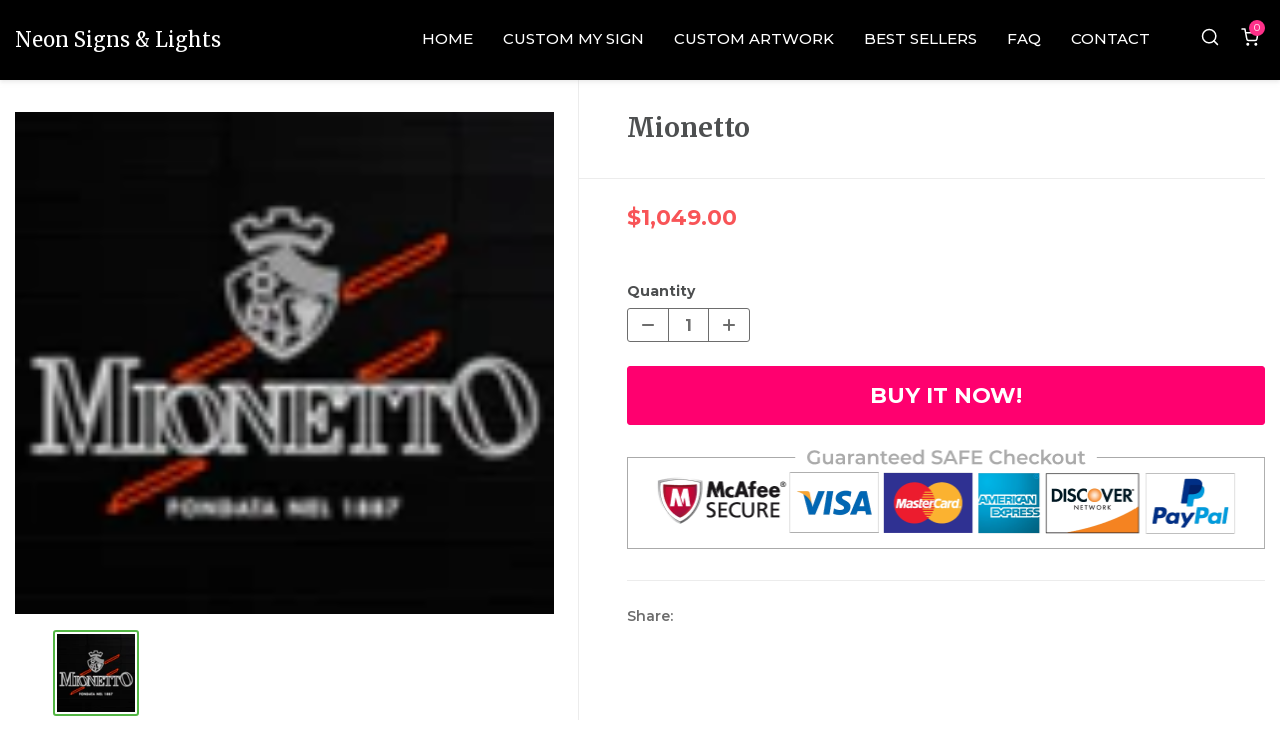

--- FILE ---
content_type: text/html; charset=utf-8
request_url: https://www.neonsignslights.com/products/mionetto
body_size: 46581
content:
<!doctype html>
<html class="no-js supports-no-cookies" lang="en">
<head>
  <!-- Global site tag (gtag.js) - Google Analytics -->
<script async src="https://www.googletagmanager.com/gtag/js?id=UA-233906512-1"></script>
<script>
  window.dataLayer = window.dataLayer || [];
  function gtag(){dataLayer.push(arguments);}
  gtag('js', new Date());

  gtag('config', 'UA-233906512-1');
</script>
  
  <meta name="google-site-verification" content="51hh-idcA2MjpPL_FinO3myjIYC3oeUirplI8pdOe8k" />

  <script type="application/ld+json">
{
  "@context": "https://schema.org",
  "@type": "Organization",
  "name": "neonsignslights",
  "url": "https://www.neonsignslights.com/",
  "logo": "",
  "contactPoint": {
    "@type": "ContactPoint",
    "telephone": "",
    "contactType": ""
  },
  "sameAs": [
    "http://www.facebook.com/neonsignslights",
    "https://twitter.com/neonsignslights",
    "https://instagram.com/neonsignslights",
    "https://www.linkedin.com/us/neonsignslights"
  ]
}
</script>
  
  <link rel="stylesheet" href="https://obscure-escarpment-2240.herokuapp.com/stylesheets/bcpo-front.css">
  <script>var bcpo_product={"id":6632773058665,"title":"Mionetto","handle":"mionetto","description":"","published_at":"2021-05-30T04:00:44-07:00","created_at":"2021-05-30T04:00:43-07:00","vendor":"Neon Signs Lights","type":"","tags":[],"price":104900,"price_min":104900,"price_max":104900,"available":true,"price_varies":false,"compare_at_price":null,"compare_at_price_min":0,"compare_at_price_max":0,"compare_at_price_varies":false,"variants":[{"id":39459248636009,"title":"48\" (120cm) \/ Clear \/ Cut to Shape","option1":"48\" (120cm)","option2":"Clear","option3":"Cut to Shape","sku":"","requires_shipping":true,"taxable":false,"featured_image":null,"available":true,"name":"Mionetto - 48\" (120cm) \/ Clear \/ Cut to Shape","public_title":"48\" (120cm) \/ Clear \/ Cut to Shape","options":["48\" (120cm)","Clear","Cut to Shape"],"price":104900,"weight":0,"compare_at_price":null,"inventory_management":"shopify","barcode":"","requires_selling_plan":false,"selling_plan_allocations":[]}],"images":["\/\/www.neonsignslights.com\/cdn\/shop\/products\/Mionetto.jpg?v=1622372445"],"featured_image":"\/\/www.neonsignslights.com\/cdn\/shop\/products\/Mionetto.jpg?v=1622372445","options":["Size","Backing Color","Backing Shape"],"media":[{"alt":null,"id":20681517334633,"position":1,"preview_image":{"aspect_ratio":1.0,"height":1000,"width":1000,"src":"\/\/www.neonsignslights.com\/cdn\/shop\/products\/Mionetto.jpg?v=1622372445"},"aspect_ratio":1.0,"height":1000,"media_type":"image","src":"\/\/www.neonsignslights.com\/cdn\/shop\/products\/Mionetto.jpg?v=1622372445","width":1000}],"requires_selling_plan":false,"selling_plan_groups":[],"content":""};  var bcpo_settings={"fallback":"default","auto_select":"on","load_main_image":"on","border_style":"round","tooltips":"show","sold_out_style":"transparent","theme":"light","jumbo_colors":"medium","jumbo_images":"off","circle_swatches":"on","inventory_style":"amazon","override_ajax":"on","add_price_addons":"on","money_format2":"<span class=money>${{amount}} USD</span>","money_format_without_currency":"<span class=money>${{amount}}</span>","show_currency":"off","global_auto_image_options":"","global_color_options":"","global_colors":[{"key":"Sign Placement","value":"bf25c4"}],"shop_currency":"USD"};var inventory_quantity = [];inventory_quantity.push(0);if(bcpo_product) { for (var i = 0; i < bcpo_product.variants.length; i += 1) { bcpo_product.variants[i].inventory_quantity = inventory_quantity[i]; }}window.bcpo = window.bcpo || {}; bcpo.cart = {"note":null,"attributes":{},"original_total_price":0,"total_price":0,"total_discount":0,"total_weight":0.0,"item_count":0,"items":[],"requires_shipping":false,"currency":"USD","items_subtotal_price":0,"cart_level_discount_applications":[],"checkout_charge_amount":0}; bcpo.ogFormData = FormData;</script>

    <!-- Global site tag (gtag.js) - Google Ads: 561212066 -->
<script async src="https://www.googletagmanager.com/gtag/js?id=AW-561212066"></script>
<script>
  window.dataLayer = window.dataLayer || [];
  function gtag(){dataLayer.push(arguments);}
  gtag('js', new Date());

  gtag('config', 'AW-561212066');
</script>
    
  
    <meta name="google-site-verification" content="KSwvZU6U0FyTumhofPQOEP9_EkeYczyKo_PrZ4u9vLM" />

 

  
  <meta name="google-site-verification" content="DtAYi8bH2VgMVgtYP_MwAFs_ihtFOHS_LdJTyBXvRCg" />
  
  <meta charset="utf-8">
  <!--<meta http-equiv="Expires" content="30" />-->
  <meta http-equiv="X-UA-Compatible" content="IE=edge">
  <meta name="viewport" content="width=device-width,initial-scale=1">
  <link rel="canonical" href="https://www.neonsignslights.com/products/mionetto">

  
  
  
  <meta name="theme-color" content="#ffffff">
<link rel="shortcut icon" href="https://ucarecdn.com/d63319b0-21e2-4641-bed6-d0710580e4c7/-/format/auto/-/preview/3000x3000/-/quality/lighter/" type="image/png">
<title>Mionetto
&ndash; Neon Signs Lights</title>



<meta property="og:site_name" content="Neon Signs Lights">
<meta property="og:url" content="https://www.neonsignslights.com/products/mionetto">
<meta property="og:title" content="Mionetto">
<meta property="og:type" content="product">
<meta property="og:description" content="Add a vibrant & fun-loving atmosphere with the best LED neon signs lights for room from Neon Signs & Lights. Our neon lights signs for living room can add a dreamy effect to the room."><meta property="product:availability" content="instock">
  <meta property="product:price:amount" content="1,049.00">
  <meta property="product:price:currency" content="USD"><meta property="og:image" content="http://www.neonsignslights.com/cdn/shop/products/Mionetto.jpg?v=1622372445">
      <meta property="og:image:secure_url" content="https://www.neonsignslights.com/cdn/shop/products/Mionetto.jpg?v=1622372445">
      <meta property="og:image:width" content="1000">
      <meta property="og:image:height" content="1000">
      <meta property="og:image:alt" content="Mionetto">

<meta name="twitter:site" content="@">
<meta name="twitter:card" content="summary_large_image">
<meta name="twitter:title" content="Mionetto">
<meta name="twitter:description" content="Add a vibrant & fun-loving atmosphere with the best LED neon signs lights for room from Neon Signs & Lights. Our neon lights signs for living room can add a dreamy effect to the room.">

<script>window.performance && window.performance.mark && window.performance.mark('shopify.content_for_header.start');</script><meta name="google-site-verification" content="tVHs1RKI_l5WGkzWbM_3Efv8Lro0h4wV4V-DELWsWds">
<meta id="shopify-digital-wallet" name="shopify-digital-wallet" content="/29551624297/digital_wallets/dialog">
<meta name="shopify-checkout-api-token" content="5bfd4561a689a793b7483a043e783d00">
<meta id="in-context-paypal-metadata" data-shop-id="29551624297" data-venmo-supported="true" data-environment="production" data-locale="en_US" data-paypal-v4="true" data-currency="USD">
<link rel="alternate" type="application/json+oembed" href="https://www.neonsignslights.com/products/mionetto.oembed">
<script async="async" src="/checkouts/internal/preloads.js?locale=en-US"></script>
<link rel="preconnect" href="https://shop.app" crossorigin="anonymous">
<script async="async" src="https://shop.app/checkouts/internal/preloads.js?locale=en-US&shop_id=29551624297" crossorigin="anonymous"></script>
<script id="apple-pay-shop-capabilities" type="application/json">{"shopId":29551624297,"countryCode":"US","currencyCode":"USD","merchantCapabilities":["supports3DS"],"merchantId":"gid:\/\/shopify\/Shop\/29551624297","merchantName":"Neon Signs Lights","requiredBillingContactFields":["postalAddress","email","phone"],"requiredShippingContactFields":["postalAddress","email","phone"],"shippingType":"shipping","supportedNetworks":["visa","masterCard","amex","discover","elo","jcb"],"total":{"type":"pending","label":"Neon Signs Lights","amount":"1.00"},"shopifyPaymentsEnabled":true,"supportsSubscriptions":true}</script>
<script id="shopify-features" type="application/json">{"accessToken":"5bfd4561a689a793b7483a043e783d00","betas":["rich-media-storefront-analytics"],"domain":"www.neonsignslights.com","predictiveSearch":true,"shopId":29551624297,"locale":"en"}</script>
<script>var Shopify = Shopify || {};
Shopify.shop = "my-everything-house.myshopify.com";
Shopify.locale = "en";
Shopify.currency = {"active":"USD","rate":"1.0"};
Shopify.country = "US";
Shopify.theme = {"name":"EcomSolid","id":82833670249,"schema_name":"EcomSolid","schema_version":"1.0.0","theme_store_id":null,"role":"main"};
Shopify.theme.handle = "null";
Shopify.theme.style = {"id":null,"handle":null};
Shopify.cdnHost = "www.neonsignslights.com/cdn";
Shopify.routes = Shopify.routes || {};
Shopify.routes.root = "/";</script>
<script type="module">!function(o){(o.Shopify=o.Shopify||{}).modules=!0}(window);</script>
<script>!function(o){function n(){var o=[];function n(){o.push(Array.prototype.slice.apply(arguments))}return n.q=o,n}var t=o.Shopify=o.Shopify||{};t.loadFeatures=n(),t.autoloadFeatures=n()}(window);</script>
<script>
  window.ShopifyPay = window.ShopifyPay || {};
  window.ShopifyPay.apiHost = "shop.app\/pay";
  window.ShopifyPay.redirectState = null;
</script>
<script id="shop-js-analytics" type="application/json">{"pageType":"product"}</script>
<script defer="defer" async type="module" src="//www.neonsignslights.com/cdn/shopifycloud/shop-js/modules/v2/client.init-shop-cart-sync_BT-GjEfc.en.esm.js"></script>
<script defer="defer" async type="module" src="//www.neonsignslights.com/cdn/shopifycloud/shop-js/modules/v2/chunk.common_D58fp_Oc.esm.js"></script>
<script defer="defer" async type="module" src="//www.neonsignslights.com/cdn/shopifycloud/shop-js/modules/v2/chunk.modal_xMitdFEc.esm.js"></script>
<script type="module">
  await import("//www.neonsignslights.com/cdn/shopifycloud/shop-js/modules/v2/client.init-shop-cart-sync_BT-GjEfc.en.esm.js");
await import("//www.neonsignslights.com/cdn/shopifycloud/shop-js/modules/v2/chunk.common_D58fp_Oc.esm.js");
await import("//www.neonsignslights.com/cdn/shopifycloud/shop-js/modules/v2/chunk.modal_xMitdFEc.esm.js");

  window.Shopify.SignInWithShop?.initShopCartSync?.({"fedCMEnabled":true,"windoidEnabled":true});

</script>
<script>
  window.Shopify = window.Shopify || {};
  if (!window.Shopify.featureAssets) window.Shopify.featureAssets = {};
  window.Shopify.featureAssets['shop-js'] = {"shop-cart-sync":["modules/v2/client.shop-cart-sync_DZOKe7Ll.en.esm.js","modules/v2/chunk.common_D58fp_Oc.esm.js","modules/v2/chunk.modal_xMitdFEc.esm.js"],"init-fed-cm":["modules/v2/client.init-fed-cm_B6oLuCjv.en.esm.js","modules/v2/chunk.common_D58fp_Oc.esm.js","modules/v2/chunk.modal_xMitdFEc.esm.js"],"shop-cash-offers":["modules/v2/client.shop-cash-offers_D2sdYoxE.en.esm.js","modules/v2/chunk.common_D58fp_Oc.esm.js","modules/v2/chunk.modal_xMitdFEc.esm.js"],"shop-login-button":["modules/v2/client.shop-login-button_QeVjl5Y3.en.esm.js","modules/v2/chunk.common_D58fp_Oc.esm.js","modules/v2/chunk.modal_xMitdFEc.esm.js"],"pay-button":["modules/v2/client.pay-button_DXTOsIq6.en.esm.js","modules/v2/chunk.common_D58fp_Oc.esm.js","modules/v2/chunk.modal_xMitdFEc.esm.js"],"shop-button":["modules/v2/client.shop-button_DQZHx9pm.en.esm.js","modules/v2/chunk.common_D58fp_Oc.esm.js","modules/v2/chunk.modal_xMitdFEc.esm.js"],"avatar":["modules/v2/client.avatar_BTnouDA3.en.esm.js"],"init-windoid":["modules/v2/client.init-windoid_CR1B-cfM.en.esm.js","modules/v2/chunk.common_D58fp_Oc.esm.js","modules/v2/chunk.modal_xMitdFEc.esm.js"],"init-shop-for-new-customer-accounts":["modules/v2/client.init-shop-for-new-customer-accounts_C_vY_xzh.en.esm.js","modules/v2/client.shop-login-button_QeVjl5Y3.en.esm.js","modules/v2/chunk.common_D58fp_Oc.esm.js","modules/v2/chunk.modal_xMitdFEc.esm.js"],"init-shop-email-lookup-coordinator":["modules/v2/client.init-shop-email-lookup-coordinator_BI7n9ZSv.en.esm.js","modules/v2/chunk.common_D58fp_Oc.esm.js","modules/v2/chunk.modal_xMitdFEc.esm.js"],"init-shop-cart-sync":["modules/v2/client.init-shop-cart-sync_BT-GjEfc.en.esm.js","modules/v2/chunk.common_D58fp_Oc.esm.js","modules/v2/chunk.modal_xMitdFEc.esm.js"],"shop-toast-manager":["modules/v2/client.shop-toast-manager_DiYdP3xc.en.esm.js","modules/v2/chunk.common_D58fp_Oc.esm.js","modules/v2/chunk.modal_xMitdFEc.esm.js"],"init-customer-accounts":["modules/v2/client.init-customer-accounts_D9ZNqS-Q.en.esm.js","modules/v2/client.shop-login-button_QeVjl5Y3.en.esm.js","modules/v2/chunk.common_D58fp_Oc.esm.js","modules/v2/chunk.modal_xMitdFEc.esm.js"],"init-customer-accounts-sign-up":["modules/v2/client.init-customer-accounts-sign-up_iGw4briv.en.esm.js","modules/v2/client.shop-login-button_QeVjl5Y3.en.esm.js","modules/v2/chunk.common_D58fp_Oc.esm.js","modules/v2/chunk.modal_xMitdFEc.esm.js"],"shop-follow-button":["modules/v2/client.shop-follow-button_CqMgW2wH.en.esm.js","modules/v2/chunk.common_D58fp_Oc.esm.js","modules/v2/chunk.modal_xMitdFEc.esm.js"],"checkout-modal":["modules/v2/client.checkout-modal_xHeaAweL.en.esm.js","modules/v2/chunk.common_D58fp_Oc.esm.js","modules/v2/chunk.modal_xMitdFEc.esm.js"],"shop-login":["modules/v2/client.shop-login_D91U-Q7h.en.esm.js","modules/v2/chunk.common_D58fp_Oc.esm.js","modules/v2/chunk.modal_xMitdFEc.esm.js"],"lead-capture":["modules/v2/client.lead-capture_BJmE1dJe.en.esm.js","modules/v2/chunk.common_D58fp_Oc.esm.js","modules/v2/chunk.modal_xMitdFEc.esm.js"],"payment-terms":["modules/v2/client.payment-terms_Ci9AEqFq.en.esm.js","modules/v2/chunk.common_D58fp_Oc.esm.js","modules/v2/chunk.modal_xMitdFEc.esm.js"]};
</script>
<script>(function() {
  var isLoaded = false;
  function asyncLoad() {
    if (isLoaded) return;
    isLoaded = true;
    var urls = ["https:\/\/d10lpsik1i8c69.cloudfront.net\/w.js?shop=my-everything-house.myshopify.com","https:\/\/cdn.shopify.com\/s\/files\/1\/0295\/5162\/4297\/t\/2\/assets\/globo.formbuilder.init.js?v=1591135913\u0026shop=my-everything-house.myshopify.com","https:\/\/obscure-escarpment-2240.herokuapp.com\/js\/best_custom_product_options.js?shop=my-everything-house.myshopify.com"];
    for (var i = 0; i < urls.length; i++) {
      var s = document.createElement('script');
      s.type = 'text/javascript';
      s.async = true;
      s.src = urls[i];
      var x = document.getElementsByTagName('script')[0];
      x.parentNode.insertBefore(s, x);
    }
  };
  if(window.attachEvent) {
    window.attachEvent('onload', asyncLoad);
  } else {
    window.addEventListener('load', asyncLoad, false);
  }
})();</script>
<script id="__st">var __st={"a":29551624297,"offset":-28800,"reqid":"168e52f2-aef4-4833-98a2-f32740dffb38-1769147392","pageurl":"www.neonsignslights.com\/products\/mionetto","u":"b022c5b92ef6","p":"product","rtyp":"product","rid":6632773058665};</script>
<script>window.ShopifyPaypalV4VisibilityTracking = true;</script>
<script id="captcha-bootstrap">!function(){'use strict';const t='contact',e='account',n='new_comment',o=[[t,t],['blogs',n],['comments',n],[t,'customer']],c=[[e,'customer_login'],[e,'guest_login'],[e,'recover_customer_password'],[e,'create_customer']],r=t=>t.map((([t,e])=>`form[action*='/${t}']:not([data-nocaptcha='true']) input[name='form_type'][value='${e}']`)).join(','),a=t=>()=>t?[...document.querySelectorAll(t)].map((t=>t.form)):[];function s(){const t=[...o],e=r(t);return a(e)}const i='password',u='form_key',d=['recaptcha-v3-token','g-recaptcha-response','h-captcha-response',i],f=()=>{try{return window.sessionStorage}catch{return}},m='__shopify_v',_=t=>t.elements[u];function p(t,e,n=!1){try{const o=window.sessionStorage,c=JSON.parse(o.getItem(e)),{data:r}=function(t){const{data:e,action:n}=t;return t[m]||n?{data:e,action:n}:{data:t,action:n}}(c);for(const[e,n]of Object.entries(r))t.elements[e]&&(t.elements[e].value=n);n&&o.removeItem(e)}catch(o){console.error('form repopulation failed',{error:o})}}const l='form_type',E='cptcha';function T(t){t.dataset[E]=!0}const w=window,h=w.document,L='Shopify',v='ce_forms',y='captcha';let A=!1;((t,e)=>{const n=(g='f06e6c50-85a8-45c8-87d0-21a2b65856fe',I='https://cdn.shopify.com/shopifycloud/storefront-forms-hcaptcha/ce_storefront_forms_captcha_hcaptcha.v1.5.2.iife.js',D={infoText:'Protected by hCaptcha',privacyText:'Privacy',termsText:'Terms'},(t,e,n)=>{const o=w[L][v],c=o.bindForm;if(c)return c(t,g,e,D).then(n);var r;o.q.push([[t,g,e,D],n]),r=I,A||(h.body.append(Object.assign(h.createElement('script'),{id:'captcha-provider',async:!0,src:r})),A=!0)});var g,I,D;w[L]=w[L]||{},w[L][v]=w[L][v]||{},w[L][v].q=[],w[L][y]=w[L][y]||{},w[L][y].protect=function(t,e){n(t,void 0,e),T(t)},Object.freeze(w[L][y]),function(t,e,n,w,h,L){const[v,y,A,g]=function(t,e,n){const i=e?o:[],u=t?c:[],d=[...i,...u],f=r(d),m=r(i),_=r(d.filter((([t,e])=>n.includes(e))));return[a(f),a(m),a(_),s()]}(w,h,L),I=t=>{const e=t.target;return e instanceof HTMLFormElement?e:e&&e.form},D=t=>v().includes(t);t.addEventListener('submit',(t=>{const e=I(t);if(!e)return;const n=D(e)&&!e.dataset.hcaptchaBound&&!e.dataset.recaptchaBound,o=_(e),c=g().includes(e)&&(!o||!o.value);(n||c)&&t.preventDefault(),c&&!n&&(function(t){try{if(!f())return;!function(t){const e=f();if(!e)return;const n=_(t);if(!n)return;const o=n.value;o&&e.removeItem(o)}(t);const e=Array.from(Array(32),(()=>Math.random().toString(36)[2])).join('');!function(t,e){_(t)||t.append(Object.assign(document.createElement('input'),{type:'hidden',name:u})),t.elements[u].value=e}(t,e),function(t,e){const n=f();if(!n)return;const o=[...t.querySelectorAll(`input[type='${i}']`)].map((({name:t})=>t)),c=[...d,...o],r={};for(const[a,s]of new FormData(t).entries())c.includes(a)||(r[a]=s);n.setItem(e,JSON.stringify({[m]:1,action:t.action,data:r}))}(t,e)}catch(e){console.error('failed to persist form',e)}}(e),e.submit())}));const S=(t,e)=>{t&&!t.dataset[E]&&(n(t,e.some((e=>e===t))),T(t))};for(const o of['focusin','change'])t.addEventListener(o,(t=>{const e=I(t);D(e)&&S(e,y())}));const B=e.get('form_key'),M=e.get(l),P=B&&M;t.addEventListener('DOMContentLoaded',(()=>{const t=y();if(P)for(const e of t)e.elements[l].value===M&&p(e,B);[...new Set([...A(),...v().filter((t=>'true'===t.dataset.shopifyCaptcha))])].forEach((e=>S(e,t)))}))}(h,new URLSearchParams(w.location.search),n,t,e,['guest_login'])})(!0,!0)}();</script>
<script integrity="sha256-4kQ18oKyAcykRKYeNunJcIwy7WH5gtpwJnB7kiuLZ1E=" data-source-attribution="shopify.loadfeatures" defer="defer" src="//www.neonsignslights.com/cdn/shopifycloud/storefront/assets/storefront/load_feature-a0a9edcb.js" crossorigin="anonymous"></script>
<script crossorigin="anonymous" defer="defer" src="//www.neonsignslights.com/cdn/shopifycloud/storefront/assets/shopify_pay/storefront-65b4c6d7.js?v=20250812"></script>
<script data-source-attribution="shopify.dynamic_checkout.dynamic.init">var Shopify=Shopify||{};Shopify.PaymentButton=Shopify.PaymentButton||{isStorefrontPortableWallets:!0,init:function(){window.Shopify.PaymentButton.init=function(){};var t=document.createElement("script");t.src="https://www.neonsignslights.com/cdn/shopifycloud/portable-wallets/latest/portable-wallets.en.js",t.type="module",document.head.appendChild(t)}};
</script>
<script data-source-attribution="shopify.dynamic_checkout.buyer_consent">
  function portableWalletsHideBuyerConsent(e){var t=document.getElementById("shopify-buyer-consent"),n=document.getElementById("shopify-subscription-policy-button");t&&n&&(t.classList.add("hidden"),t.setAttribute("aria-hidden","true"),n.removeEventListener("click",e))}function portableWalletsShowBuyerConsent(e){var t=document.getElementById("shopify-buyer-consent"),n=document.getElementById("shopify-subscription-policy-button");t&&n&&(t.classList.remove("hidden"),t.removeAttribute("aria-hidden"),n.addEventListener("click",e))}window.Shopify?.PaymentButton&&(window.Shopify.PaymentButton.hideBuyerConsent=portableWalletsHideBuyerConsent,window.Shopify.PaymentButton.showBuyerConsent=portableWalletsShowBuyerConsent);
</script>
<script data-source-attribution="shopify.dynamic_checkout.cart.bootstrap">document.addEventListener("DOMContentLoaded",(function(){function t(){return document.querySelector("shopify-accelerated-checkout-cart, shopify-accelerated-checkout")}if(t())Shopify.PaymentButton.init();else{new MutationObserver((function(e,n){t()&&(Shopify.PaymentButton.init(),n.disconnect())})).observe(document.body,{childList:!0,subtree:!0})}}));
</script>
<link id="shopify-accelerated-checkout-styles" rel="stylesheet" media="screen" href="https://www.neonsignslights.com/cdn/shopifycloud/portable-wallets/latest/accelerated-checkout-backwards-compat.css" crossorigin="anonymous">
<style id="shopify-accelerated-checkout-cart">
        #shopify-buyer-consent {
  margin-top: 1em;
  display: inline-block;
  width: 100%;
}

#shopify-buyer-consent.hidden {
  display: none;
}

#shopify-subscription-policy-button {
  background: none;
  border: none;
  padding: 0;
  text-decoration: underline;
  font-size: inherit;
  cursor: pointer;
}

#shopify-subscription-policy-button::before {
  box-shadow: none;
}

      </style>

<script>window.performance && window.performance.mark && window.performance.mark('shopify.content_for_header.end');</script>


<script type="text/javascript">
  var __GemSettings = {
    "domain": "www.neonsignslights.com",
    "currency": "USD",
    "money": "<span class=money>${{amount}}</span>",
    "template_name": "product",
    "cart.item_count": "0"
  }
</script>


  
  

<script src="https://cdnjs.cloudflare.com/ajax/libs/jquery/3.6.0/jquery.min.js" class="gt_script-jquery" defer></script><script>const $esQueryDom = document.querySelector(".gt_script-jquery");$esQueryDom.onload = function() {window.esQuery = window.jQuery || window.$;}</script><link rel="preconnect" href="https://fonts.gstatic.com"><link class="gt_themefonts" href="https://fonts.googleapis.com/css?family=Merriweather:300,300italic,regular,italic,700,700italic,900,900italic|Montserrat:100,100italic,200,200italic,300,300italic,regular,italic,500,500italic,600,600italic,700,700italic,800,800italic,900,900italic&display=swap" rel="stylesheet"><link type="text/css" href="https://d1um8515vdn9kb.cloudfront.net/libs/css/owl.carousel.min.css" class="gt_libscript-2" rel="stylesheet"><script src="https://cdnjs.cloudflare.com/ajax/libs/gsap/1.19.1/TweenMax.min.js" class="gt_libscript-12" defer></script><script src="https://d1um8515vdn9kb.cloudfront.net/libs/js/owl.carousel.min.js" class="gt_libscript-1" defer></script><link type="text/css" href="//www.neonsignslights.com/cdn/shop/t/2/assets/theme.min.css?v=162170005072957570701634854058" rel="stylesheet"><link type="text/css" href="//www.neonsignslights.com/cdn/shop/t/2/assets/addon.min.css?v=25686498407460140621634854058" rel="stylesheet"><script src="//www.neonsignslights.com/cdn/shop/t/2/assets/theme.min.js?v=150569829929946252401634854058" defer></script><script src="//www.neonsignslights.com/cdn/shop/t/2/assets/addon.min.js?v=131421151173784787901634854058" defer></script>





    

  
  
<!--Gem_Page_Header_Script-->

<!--End_Gem_Page_Header_Script-->

<script>
    
    
    
    
    var gsf_conversion_data = {page_type : 'product', event : 'view_item', data : {product_data : [{variant_id : 39459248636009, product_id : 6632773058665, name : "Mionetto", price : "1049.00", currency : "USD", sku : "", brand : "Neon Signs Lights", variant : "48&quot; (120cm) / Clear / Cut to Shape", category : ""}], total_price : "1049.00", shop_currency : "USD"}};
    
</script>
  
<!-- Start of Judge.me Core -->
<link rel="dns-prefetch" href="https://cdn.judge.me/">
<script data-cfasync='false' class='jdgm-settings-script'>window.jdgmSettings={"pagination":5,"disable_web_reviews":false,"badge_no_review_text":"No reviews","badge_n_reviews_text":"{{ n }} review/reviews","badge_star_color":"#ffb402","hide_badge_preview_if_no_reviews":true,"badge_hide_text":false,"enforce_center_preview_badge":false,"widget_title":"Customer Reviews","widget_open_form_text":"Write a review","widget_close_form_text":"Cancel review","widget_refresh_page_text":"Refresh page","widget_summary_text":"Based on {{ number_of_reviews }} review/reviews","widget_no_review_text":"Be the first to write a review","widget_name_field_text":"Display name","widget_verified_name_field_text":"Verified Name (public)","widget_name_placeholder_text":"Display name","widget_required_field_error_text":"This field is required.","widget_email_field_text":"Email address","widget_verified_email_field_text":"Verified Email (private, can not be edited)","widget_email_placeholder_text":"Your email address","widget_email_field_error_text":"Please enter a valid email address.","widget_rating_field_text":"Rating","widget_review_title_field_text":"Review Title","widget_review_title_placeholder_text":"Give your review a title","widget_review_body_field_text":"Review content","widget_review_body_placeholder_text":"Start writing here...","widget_pictures_field_text":"Picture/Video (optional)","widget_submit_review_text":"Submit Review","widget_submit_verified_review_text":"Submit Verified Review","widget_submit_success_msg_with_auto_publish":"Thank you! Please refresh the page in a few moments to see your review. You can remove or edit your review by logging into \u003ca href='https://judge.me/login' target='_blank' rel='nofollow noopener'\u003eJudge.me\u003c/a\u003e","widget_submit_success_msg_no_auto_publish":"Thank you! Your review will be published as soon as it is approved by the shop admin. You can remove or edit your review by logging into \u003ca href='https://judge.me/login' target='_blank' rel='nofollow noopener'\u003eJudge.me\u003c/a\u003e","widget_show_default_reviews_out_of_total_text":"Showing {{ n_reviews_shown }} out of {{ n_reviews }} reviews.","widget_show_all_link_text":"Show all","widget_show_less_link_text":"Show less","widget_author_said_text":"{{ reviewer_name }} said:","widget_days_text":"{{ n }} days ago","widget_weeks_text":"{{ n }} week/weeks ago","widget_months_text":"{{ n }} month/months ago","widget_years_text":"{{ n }} year/years ago","widget_yesterday_text":"Yesterday","widget_today_text":"Today","widget_replied_text":"\u003e\u003e {{ shop_name }} replied:","widget_read_more_text":"Read more","widget_reviewer_name_as_initial":"","widget_rating_filter_color":"","widget_rating_filter_see_all_text":"See all reviews","widget_sorting_most_recent_text":"Most Recent","widget_sorting_highest_rating_text":"Highest Rating","widget_sorting_lowest_rating_text":"Lowest Rating","widget_sorting_with_pictures_text":"Only Pictures","widget_sorting_most_helpful_text":"Most Helpful","widget_open_question_form_text":"Ask a question","widget_reviews_subtab_text":"Reviews","widget_questions_subtab_text":"Questions","widget_question_label_text":"Question","widget_answer_label_text":"Answer","widget_question_placeholder_text":"Write your question here","widget_submit_question_text":"Submit Question","widget_question_submit_success_text":"Thank you for your question! We will notify you once it gets answered.","widget_star_color":"#ffb402","verified_badge_text":"Verified","verified_badge_bg_color":"","verified_badge_text_color":"","verified_badge_placement":"left-of-reviewer-name","widget_review_max_height":"","widget_hide_border":false,"widget_social_share":false,"widget_thumb":false,"widget_review_location_show":false,"widget_location_format":"country_iso_code","all_reviews_include_out_of_store_products":true,"all_reviews_out_of_store_text":"(out of store)","all_reviews_pagination":100,"all_reviews_product_name_prefix_text":"about","enable_review_pictures":true,"enable_question_anwser":false,"widget_theme":"leex","review_date_format":"mm/dd/yyyy","default_sort_method":"pictures-first","widget_product_reviews_subtab_text":"Product Reviews","widget_shop_reviews_subtab_text":"Shop Reviews","widget_other_products_reviews_text":"Reviews for other products","widget_store_reviews_subtab_text":"Store reviews","widget_no_store_reviews_text":"This store hasn't received any reviews yet","widget_web_restriction_product_reviews_text":"This product hasn't received any reviews yet","widget_no_items_text":"No items found","widget_show_more_text":"Show more","widget_write_a_store_review_text":"Write a Store Review","widget_other_languages_heading":"Reviews in Other Languages","widget_translate_review_text":"Translate review to {{ language }}","widget_translating_review_text":"Translating...","widget_show_original_translation_text":"Show original ({{ language }})","widget_translate_review_failed_text":"Review couldn't be translated.","widget_translate_review_retry_text":"Retry","widget_translate_review_try_again_later_text":"Try again later","show_product_url_for_grouped_product":false,"widget_sorting_pictures_first_text":"Pictures First","show_pictures_on_all_rev_page_mobile":false,"show_pictures_on_all_rev_page_desktop":false,"floating_tab_hide_mobile_install_preference":false,"floating_tab_button_name":"★ Reviews","floating_tab_title":"Let customers speak for us","floating_tab_button_color":"","floating_tab_button_background_color":"","floating_tab_url":"","floating_tab_url_enabled":false,"floating_tab_tab_style":"text","all_reviews_text_badge_text":"Customers rate us {{ shop.metafields.judgeme.all_reviews_rating | round: 1 }}/5 based on {{ shop.metafields.judgeme.all_reviews_count }} reviews.","all_reviews_text_badge_text_branded_style":"{{ shop.metafields.judgeme.all_reviews_rating | round: 1 }} out of 5 stars based on {{ shop.metafields.judgeme.all_reviews_count }} reviews","is_all_reviews_text_badge_a_link":false,"show_stars_for_all_reviews_text_badge":false,"all_reviews_text_badge_url":"","all_reviews_text_style":"text","all_reviews_text_color_style":"judgeme_brand_color","all_reviews_text_color":"#108474","all_reviews_text_show_jm_brand":true,"featured_carousel_show_header":true,"featured_carousel_title":"Let customers speak for us","testimonials_carousel_title":"Customers are saying","videos_carousel_title":"Real customer stories","cards_carousel_title":"Customers are saying","featured_carousel_count_text":"from {{ n }} reviews","featured_carousel_add_link_to_all_reviews_page":false,"featured_carousel_url":"","featured_carousel_show_images":true,"featured_carousel_autoslide_interval":5,"featured_carousel_arrows_on_the_sides":false,"featured_carousel_height":250,"featured_carousel_width":80,"featured_carousel_image_size":0,"featured_carousel_image_height":250,"featured_carousel_arrow_color":"#eeeeee","verified_count_badge_style":"vintage","verified_count_badge_orientation":"horizontal","verified_count_badge_color_style":"judgeme_brand_color","verified_count_badge_color":"#108474","is_verified_count_badge_a_link":false,"verified_count_badge_url":"","verified_count_badge_show_jm_brand":true,"widget_rating_preset_default":5,"widget_first_sub_tab":"product-reviews","widget_show_histogram":true,"widget_histogram_use_custom_color":false,"widget_pagination_use_custom_color":false,"widget_star_use_custom_color":true,"widget_verified_badge_use_custom_color":false,"widget_write_review_use_custom_color":false,"picture_reminder_submit_button":"Upload Pictures","enable_review_videos":true,"mute_video_by_default":true,"widget_sorting_videos_first_text":"Videos First","widget_review_pending_text":"Pending","featured_carousel_items_for_large_screen":3,"social_share_options_order":"Facebook,Twitter","remove_microdata_snippet":false,"disable_json_ld":false,"enable_json_ld_products":false,"preview_badge_show_question_text":false,"preview_badge_no_question_text":"No questions","preview_badge_n_question_text":"{{ number_of_questions }} question/questions","qa_badge_show_icon":false,"qa_badge_position":"same-row","remove_judgeme_branding":true,"widget_add_search_bar":false,"widget_search_bar_placeholder":"Search","widget_sorting_verified_only_text":"Verified only","featured_carousel_theme":"default","featured_carousel_show_rating":true,"featured_carousel_show_title":true,"featured_carousel_show_body":true,"featured_carousel_show_date":false,"featured_carousel_show_reviewer":true,"featured_carousel_show_product":false,"featured_carousel_header_background_color":"#108474","featured_carousel_header_text_color":"#ffffff","featured_carousel_name_product_separator":"reviewed","featured_carousel_full_star_background":"#108474","featured_carousel_empty_star_background":"#dadada","featured_carousel_vertical_theme_background":"#f9fafb","featured_carousel_verified_badge_enable":false,"featured_carousel_verified_badge_color":"#108474","featured_carousel_border_style":"round","featured_carousel_review_line_length_limit":3,"featured_carousel_more_reviews_button_text":"Read more reviews","featured_carousel_view_product_button_text":"View product","all_reviews_page_load_reviews_on":"scroll","all_reviews_page_load_more_text":"Load More Reviews","disable_fb_tab_reviews":false,"enable_ajax_cdn_cache":false,"widget_public_name_text":"displayed publicly like","default_reviewer_name":"John Smith","default_reviewer_name_has_non_latin":true,"widget_reviewer_anonymous":"Anonymous","medals_widget_title":"Judge.me Review Medals","medals_widget_background_color":"#f9fafb","medals_widget_position":"footer_all_pages","medals_widget_border_color":"#f9fafb","medals_widget_verified_text_position":"left","medals_widget_use_monochromatic_version":false,"medals_widget_elements_color":"#108474","show_reviewer_avatar":true,"widget_invalid_yt_video_url_error_text":"Not a YouTube video URL","widget_max_length_field_error_text":"Please enter no more than {0} characters.","widget_show_country_flag":false,"widget_show_collected_via_shop_app":true,"widget_verified_by_shop_badge_style":"light","widget_verified_by_shop_text":"Verified by Shop","widget_show_photo_gallery":false,"widget_load_with_code_splitting":true,"widget_ugc_install_preference":false,"widget_ugc_title":"Made by us, Shared by you","widget_ugc_subtitle":"Tag us to see your picture featured in our page","widget_ugc_arrows_color":"#ffffff","widget_ugc_primary_button_text":"Buy Now","widget_ugc_primary_button_background_color":"#108474","widget_ugc_primary_button_text_color":"#ffffff","widget_ugc_primary_button_border_width":"0","widget_ugc_primary_button_border_style":"none","widget_ugc_primary_button_border_color":"#108474","widget_ugc_primary_button_border_radius":"25","widget_ugc_secondary_button_text":"Load More","widget_ugc_secondary_button_background_color":"#ffffff","widget_ugc_secondary_button_text_color":"#108474","widget_ugc_secondary_button_border_width":"2","widget_ugc_secondary_button_border_style":"solid","widget_ugc_secondary_button_border_color":"#108474","widget_ugc_secondary_button_border_radius":"25","widget_ugc_reviews_button_text":"View Reviews","widget_ugc_reviews_button_background_color":"#ffffff","widget_ugc_reviews_button_text_color":"#108474","widget_ugc_reviews_button_border_width":"2","widget_ugc_reviews_button_border_style":"solid","widget_ugc_reviews_button_border_color":"#108474","widget_ugc_reviews_button_border_radius":"25","widget_ugc_reviews_button_link_to":"judgeme-reviews-page","widget_ugc_show_post_date":true,"widget_ugc_max_width":"800","widget_rating_metafield_value_type":true,"widget_primary_color":"#108474","widget_enable_secondary_color":false,"widget_secondary_color":"#edf5f5","widget_summary_average_rating_text":"{{ average_rating }} out of 5","widget_media_grid_title":"Customer photos \u0026 videos","widget_media_grid_see_more_text":"See more","widget_round_style":false,"widget_show_product_medals":true,"widget_verified_by_judgeme_text":"Verified by Judge.me","widget_show_store_medals":true,"widget_verified_by_judgeme_text_in_store_medals":"Verified by Judge.me","widget_media_field_exceed_quantity_message":"Sorry, we can only accept {{ max_media }} for one review.","widget_media_field_exceed_limit_message":"{{ file_name }} is too large, please select a {{ media_type }} less than {{ size_limit }}MB.","widget_review_submitted_text":"Review Submitted!","widget_question_submitted_text":"Question Submitted!","widget_close_form_text_question":"Cancel","widget_write_your_answer_here_text":"Write your answer here","widget_enabled_branded_link":true,"widget_show_collected_by_judgeme":false,"widget_reviewer_name_color":"","widget_write_review_text_color":"","widget_write_review_bg_color":"","widget_collected_by_judgeme_text":"collected by Judge.me","widget_pagination_type":"standard","widget_load_more_text":"Load More","widget_load_more_color":"#108474","widget_full_review_text":"Full Review","widget_read_more_reviews_text":"Read More Reviews","widget_read_questions_text":"Read Questions","widget_questions_and_answers_text":"Questions \u0026 Answers","widget_verified_by_text":"Verified by","widget_verified_text":"Verified","widget_number_of_reviews_text":"{{ number_of_reviews }} reviews","widget_back_button_text":"Back","widget_next_button_text":"Next","widget_custom_forms_filter_button":"Filters","custom_forms_style":"vertical","widget_show_review_information":false,"how_reviews_are_collected":"How reviews are collected?","widget_show_review_keywords":false,"widget_gdpr_statement":"How we use your data: We'll only contact you about the review you left, and only if necessary. By submitting your review, you agree to Judge.me's \u003ca href='https://judge.me/terms' target='_blank' rel='nofollow noopener'\u003eterms\u003c/a\u003e, \u003ca href='https://judge.me/privacy' target='_blank' rel='nofollow noopener'\u003eprivacy\u003c/a\u003e and \u003ca href='https://judge.me/content-policy' target='_blank' rel='nofollow noopener'\u003econtent\u003c/a\u003e policies.","widget_multilingual_sorting_enabled":false,"widget_translate_review_content_enabled":false,"widget_translate_review_content_method":"manual","popup_widget_review_selection":"automatically_with_pictures","popup_widget_round_border_style":true,"popup_widget_show_title":true,"popup_widget_show_body":true,"popup_widget_show_reviewer":false,"popup_widget_show_product":true,"popup_widget_show_pictures":true,"popup_widget_use_review_picture":true,"popup_widget_show_on_home_page":true,"popup_widget_show_on_product_page":true,"popup_widget_show_on_collection_page":true,"popup_widget_show_on_cart_page":true,"popup_widget_position":"bottom_left","popup_widget_first_review_delay":5,"popup_widget_duration":5,"popup_widget_interval":5,"popup_widget_review_count":5,"popup_widget_hide_on_mobile":true,"review_snippet_widget_round_border_style":true,"review_snippet_widget_card_color":"#FFFFFF","review_snippet_widget_slider_arrows_background_color":"#FFFFFF","review_snippet_widget_slider_arrows_color":"#000000","review_snippet_widget_star_color":"#108474","show_product_variant":false,"all_reviews_product_variant_label_text":"Variant: ","widget_show_verified_branding":false,"widget_ai_summary_title":"Customers say","widget_ai_summary_disclaimer":"AI-powered review summary based on recent customer reviews","widget_show_ai_summary":false,"widget_show_ai_summary_bg":false,"widget_show_review_title_input":true,"redirect_reviewers_invited_via_email":"review_widget","request_store_review_after_product_review":false,"request_review_other_products_in_order":false,"review_form_color_scheme":"default","review_form_corner_style":"square","review_form_star_color":{},"review_form_text_color":"#333333","review_form_background_color":"#ffffff","review_form_field_background_color":"#fafafa","review_form_button_color":{},"review_form_button_text_color":"#ffffff","review_form_modal_overlay_color":"#000000","review_content_screen_title_text":"How would you rate this product?","review_content_introduction_text":"We would love it if you would share a bit about your experience.","store_review_form_title_text":"How would you rate this store?","store_review_form_introduction_text":"We would love it if you would share a bit about your experience.","show_review_guidance_text":true,"one_star_review_guidance_text":"Poor","five_star_review_guidance_text":"Great","customer_information_screen_title_text":"About you","customer_information_introduction_text":"Please tell us more about you.","custom_questions_screen_title_text":"Your experience in more detail","custom_questions_introduction_text":"Here are a few questions to help us understand more about your experience.","review_submitted_screen_title_text":"Thanks for your review!","review_submitted_screen_thank_you_text":"We are processing it and it will appear on the store soon.","review_submitted_screen_email_verification_text":"Please confirm your email by clicking the link we just sent you. This helps us keep reviews authentic.","review_submitted_request_store_review_text":"Would you like to share your experience of shopping with us?","review_submitted_review_other_products_text":"Would you like to review these products?","store_review_screen_title_text":"Would you like to share your experience of shopping with us?","store_review_introduction_text":"We value your feedback and use it to improve. Please share any thoughts or suggestions you have.","reviewer_media_screen_title_picture_text":"Share a picture","reviewer_media_introduction_picture_text":"Upload a photo to support your review.","reviewer_media_screen_title_video_text":"Share a video","reviewer_media_introduction_video_text":"Upload a video to support your review.","reviewer_media_screen_title_picture_or_video_text":"Share a picture or video","reviewer_media_introduction_picture_or_video_text":"Upload a photo or video to support your review.","reviewer_media_youtube_url_text":"Paste your Youtube URL here","advanced_settings_next_step_button_text":"Next","advanced_settings_close_review_button_text":"Close","modal_write_review_flow":false,"write_review_flow_required_text":"Required","write_review_flow_privacy_message_text":"We respect your privacy.","write_review_flow_anonymous_text":"Post review as anonymous","write_review_flow_visibility_text":"This won't be visible to other customers.","write_review_flow_multiple_selection_help_text":"Select as many as you like","write_review_flow_single_selection_help_text":"Select one option","write_review_flow_required_field_error_text":"This field is required","write_review_flow_invalid_email_error_text":"Please enter a valid email address","write_review_flow_max_length_error_text":"Max. {{ max_length }} characters.","write_review_flow_media_upload_text":"\u003cb\u003eClick to upload\u003c/b\u003e or drag and drop","write_review_flow_gdpr_statement":"We'll only contact you about your review if necessary. By submitting your review, you agree to our \u003ca href='https://judge.me/terms' target='_blank' rel='nofollow noopener'\u003eterms and conditions\u003c/a\u003e and \u003ca href='https://judge.me/privacy' target='_blank' rel='nofollow noopener'\u003eprivacy policy\u003c/a\u003e.","rating_only_reviews_enabled":false,"show_negative_reviews_help_screen":false,"new_review_flow_help_screen_rating_threshold":3,"negative_review_resolution_screen_title_text":"Tell us more","negative_review_resolution_text":"Your experience matters to us. If there were issues with your purchase, we're here to help. Feel free to reach out to us, we'd love the opportunity to make things right.","negative_review_resolution_button_text":"Contact us","negative_review_resolution_proceed_with_review_text":"Leave a review","negative_review_resolution_subject":"Issue with purchase from {{ shop_name }}.{{ order_name }}","preview_badge_collection_page_install_status":false,"widget_review_custom_css":"","preview_badge_custom_css":"","preview_badge_stars_count":"5-stars","featured_carousel_custom_css":"","floating_tab_custom_css":"","all_reviews_widget_custom_css":"","medals_widget_custom_css":"","verified_badge_custom_css":"","all_reviews_text_custom_css":"","transparency_badges_collected_via_store_invite":false,"transparency_badges_from_another_provider":false,"transparency_badges_collected_from_store_visitor":false,"transparency_badges_collected_by_verified_review_provider":false,"transparency_badges_earned_reward":false,"transparency_badges_collected_via_store_invite_text":"Review collected via store invitation","transparency_badges_from_another_provider_text":"Review collected from another provider","transparency_badges_collected_from_store_visitor_text":"Review collected from a store visitor","transparency_badges_written_in_google_text":"Review written in Google","transparency_badges_written_in_etsy_text":"Review written in Etsy","transparency_badges_written_in_shop_app_text":"Review written in Shop App","transparency_badges_earned_reward_text":"Review earned a reward for future purchase","product_review_widget_per_page":10,"widget_store_review_label_text":"Review about the store","checkout_comment_extension_title_on_product_page":"Customer Comments","checkout_comment_extension_num_latest_comment_show":5,"checkout_comment_extension_format":"name_and_timestamp","checkout_comment_customer_name":"last_initial","checkout_comment_comment_notification":true,"preview_badge_collection_page_install_preference":true,"preview_badge_home_page_install_preference":false,"preview_badge_product_page_install_preference":true,"review_widget_install_preference":"","review_carousel_install_preference":false,"floating_reviews_tab_install_preference":"none","verified_reviews_count_badge_install_preference":false,"all_reviews_text_install_preference":false,"review_widget_best_location":true,"judgeme_medals_install_preference":false,"review_widget_revamp_enabled":false,"review_widget_qna_enabled":false,"review_widget_header_theme":"minimal","review_widget_widget_title_enabled":true,"review_widget_header_text_size":"medium","review_widget_header_text_weight":"regular","review_widget_average_rating_style":"compact","review_widget_bar_chart_enabled":true,"review_widget_bar_chart_type":"numbers","review_widget_bar_chart_style":"standard","review_widget_expanded_media_gallery_enabled":false,"review_widget_reviews_section_theme":"standard","review_widget_image_style":"thumbnails","review_widget_review_image_ratio":"square","review_widget_stars_size":"medium","review_widget_verified_badge":"standard_text","review_widget_review_title_text_size":"medium","review_widget_review_text_size":"medium","review_widget_review_text_length":"medium","review_widget_number_of_columns_desktop":3,"review_widget_carousel_transition_speed":5,"review_widget_custom_questions_answers_display":"always","review_widget_button_text_color":"#FFFFFF","review_widget_text_color":"#000000","review_widget_lighter_text_color":"#7B7B7B","review_widget_corner_styling":"soft","review_widget_review_word_singular":"review","review_widget_review_word_plural":"reviews","review_widget_voting_label":"Helpful?","review_widget_shop_reply_label":"Reply from {{ shop_name }}:","review_widget_filters_title":"Filters","qna_widget_question_word_singular":"Question","qna_widget_question_word_plural":"Questions","qna_widget_answer_reply_label":"Answer from {{ answerer_name }}:","qna_content_screen_title_text":"Ask a question about this product","qna_widget_question_required_field_error_text":"Please enter your question.","qna_widget_flow_gdpr_statement":"We'll only contact you about your question if necessary. By submitting your question, you agree to our \u003ca href='https://judge.me/terms' target='_blank' rel='nofollow noopener'\u003eterms and conditions\u003c/a\u003e and \u003ca href='https://judge.me/privacy' target='_blank' rel='nofollow noopener'\u003eprivacy policy\u003c/a\u003e.","qna_widget_question_submitted_text":"Thanks for your question!","qna_widget_close_form_text_question":"Close","qna_widget_question_submit_success_text":"We’ll notify you by email when your question is answered.","all_reviews_widget_v2025_enabled":false,"all_reviews_widget_v2025_header_theme":"default","all_reviews_widget_v2025_widget_title_enabled":true,"all_reviews_widget_v2025_header_text_size":"medium","all_reviews_widget_v2025_header_text_weight":"regular","all_reviews_widget_v2025_average_rating_style":"compact","all_reviews_widget_v2025_bar_chart_enabled":true,"all_reviews_widget_v2025_bar_chart_type":"numbers","all_reviews_widget_v2025_bar_chart_style":"standard","all_reviews_widget_v2025_expanded_media_gallery_enabled":false,"all_reviews_widget_v2025_show_store_medals":true,"all_reviews_widget_v2025_show_photo_gallery":true,"all_reviews_widget_v2025_show_review_keywords":false,"all_reviews_widget_v2025_show_ai_summary":false,"all_reviews_widget_v2025_show_ai_summary_bg":false,"all_reviews_widget_v2025_add_search_bar":false,"all_reviews_widget_v2025_default_sort_method":"most-recent","all_reviews_widget_v2025_reviews_per_page":10,"all_reviews_widget_v2025_reviews_section_theme":"default","all_reviews_widget_v2025_image_style":"thumbnails","all_reviews_widget_v2025_review_image_ratio":"square","all_reviews_widget_v2025_stars_size":"medium","all_reviews_widget_v2025_verified_badge":"bold_badge","all_reviews_widget_v2025_review_title_text_size":"medium","all_reviews_widget_v2025_review_text_size":"medium","all_reviews_widget_v2025_review_text_length":"medium","all_reviews_widget_v2025_number_of_columns_desktop":3,"all_reviews_widget_v2025_carousel_transition_speed":5,"all_reviews_widget_v2025_custom_questions_answers_display":"always","all_reviews_widget_v2025_show_product_variant":false,"all_reviews_widget_v2025_show_reviewer_avatar":true,"all_reviews_widget_v2025_reviewer_name_as_initial":"","all_reviews_widget_v2025_review_location_show":false,"all_reviews_widget_v2025_location_format":"","all_reviews_widget_v2025_show_country_flag":false,"all_reviews_widget_v2025_verified_by_shop_badge_style":"light","all_reviews_widget_v2025_social_share":false,"all_reviews_widget_v2025_social_share_options_order":"Facebook,Twitter,LinkedIn,Pinterest","all_reviews_widget_v2025_pagination_type":"standard","all_reviews_widget_v2025_button_text_color":"#FFFFFF","all_reviews_widget_v2025_text_color":"#000000","all_reviews_widget_v2025_lighter_text_color":"#7B7B7B","all_reviews_widget_v2025_corner_styling":"soft","all_reviews_widget_v2025_title":"Customer reviews","all_reviews_widget_v2025_ai_summary_title":"Customers say about this store","all_reviews_widget_v2025_no_review_text":"Be the first to write a review","platform":"shopify","branding_url":"https://app.judge.me/reviews/stores/www.neonsignslights.com","branding_text":"Powered by Judge.me","locale":"en","reply_name":"Neon Signs Lights","widget_version":"2.1","footer":true,"autopublish":false,"review_dates":true,"enable_custom_form":false,"shop_use_review_site":true,"shop_locale":"en","enable_multi_locales_translations":false,"show_review_title_input":true,"review_verification_email_status":"always","can_be_branded":false,"reply_name_text":"Neon Signs Lights"};</script> <style class='jdgm-settings-style'>.jdgm-xx{left:0}:not(.jdgm-prev-badge__stars)>.jdgm-star{color:#ffb402}.jdgm-histogram .jdgm-star.jdgm-star{color:#ffb402}.jdgm-preview-badge .jdgm-star.jdgm-star{color:#ffb402}.jdgm-prev-badge[data-average-rating='0.00']{display:none !important}.jdgm-author-all-initials{display:none !important}.jdgm-author-last-initial{display:none !important}.jdgm-rev-widg__title{visibility:hidden}.jdgm-rev-widg__summary-text{visibility:hidden}.jdgm-prev-badge__text{visibility:hidden}.jdgm-rev__replier:before{content:'Neon Signs Lights'}.jdgm-rev__prod-link-prefix:before{content:'about'}.jdgm-rev__variant-label:before{content:'Variant: '}.jdgm-rev__out-of-store-text:before{content:'(out of store)'}@media only screen and (min-width: 768px){.jdgm-rev__pics .jdgm-rev_all-rev-page-picture-separator,.jdgm-rev__pics .jdgm-rev__product-picture{display:none}}@media only screen and (max-width: 768px){.jdgm-rev__pics .jdgm-rev_all-rev-page-picture-separator,.jdgm-rev__pics .jdgm-rev__product-picture{display:none}}.jdgm-preview-badge[data-template="index"]{display:none !important}.jdgm-verified-count-badget[data-from-snippet="true"]{display:none !important}.jdgm-carousel-wrapper[data-from-snippet="true"]{display:none !important}.jdgm-all-reviews-text[data-from-snippet="true"]{display:none !important}.jdgm-medals-section[data-from-snippet="true"]{display:none !important}.jdgm-ugc-media-wrapper[data-from-snippet="true"]{display:none !important}.jdgm-rev__transparency-badge[data-badge-type="review_collected_via_store_invitation"]{display:none !important}.jdgm-rev__transparency-badge[data-badge-type="review_collected_from_another_provider"]{display:none !important}.jdgm-rev__transparency-badge[data-badge-type="review_collected_from_store_visitor"]{display:none !important}.jdgm-rev__transparency-badge[data-badge-type="review_written_in_etsy"]{display:none !important}.jdgm-rev__transparency-badge[data-badge-type="review_written_in_google_business"]{display:none !important}.jdgm-rev__transparency-badge[data-badge-type="review_written_in_shop_app"]{display:none !important}.jdgm-rev__transparency-badge[data-badge-type="review_earned_for_future_purchase"]{display:none !important}
</style> <style class='jdgm-settings-style'></style> <script data-cfasync="false" type="text/javascript" async src="https://cdnwidget.judge.me/shopify_v2/leex.js" id="judgeme_widget_leex_js"></script>
<link id="judgeme_widget_leex_css" rel="stylesheet" type="text/css" media="nope!" onload="this.media='all'" href="https://cdnwidget.judge.me/shopify_v2/leex.css">

  
  
  
  <style class='jdgm-miracle-styles'>
  @-webkit-keyframes jdgm-spin{0%{-webkit-transform:rotate(0deg);-ms-transform:rotate(0deg);transform:rotate(0deg)}100%{-webkit-transform:rotate(359deg);-ms-transform:rotate(359deg);transform:rotate(359deg)}}@keyframes jdgm-spin{0%{-webkit-transform:rotate(0deg);-ms-transform:rotate(0deg);transform:rotate(0deg)}100%{-webkit-transform:rotate(359deg);-ms-transform:rotate(359deg);transform:rotate(359deg)}}@font-face{font-family:'JudgemeStar';src:url("[data-uri]") format("woff");font-weight:normal;font-style:normal}.jdgm-star{font-family:'JudgemeStar';display:inline !important;text-decoration:none !important;padding:0 4px 0 0 !important;margin:0 !important;font-weight:bold;opacity:1;-webkit-font-smoothing:antialiased;-moz-osx-font-smoothing:grayscale}.jdgm-star:hover{opacity:1}.jdgm-star:last-of-type{padding:0 !important}.jdgm-star.jdgm--on:before{content:"\e000"}.jdgm-star.jdgm--off:before{content:"\e001"}.jdgm-star.jdgm--half:before{content:"\e002"}.jdgm-widget *{margin:0;line-height:1.4;-webkit-box-sizing:border-box;-moz-box-sizing:border-box;box-sizing:border-box;-webkit-overflow-scrolling:touch}.jdgm-hidden{display:none !important;visibility:hidden !important}.jdgm-temp-hidden{display:none}.jdgm-spinner{width:40px;height:40px;margin:auto;border-radius:50%;border-top:2px solid #eee;border-right:2px solid #eee;border-bottom:2px solid #eee;border-left:2px solid #ccc;-webkit-animation:jdgm-spin 0.8s infinite linear;animation:jdgm-spin 0.8s infinite linear}.jdgm-prev-badge{display:block !important}

</style>


  
  
   


<script data-cfasync='false' class='jdgm-script'>
!function(e){window.jdgm=window.jdgm||{},jdgm.CDN_HOST="https://cdn.judge.me/",
jdgm.docReady=function(d){(e.attachEvent?"complete"===e.readyState:"loading"!==e.readyState)?
setTimeout(d,0):e.addEventListener("DOMContentLoaded",d)},jdgm.loadCSS=function(d,t,o,s){
!o&&jdgm.loadCSS.requestedUrls.indexOf(d)>=0||(jdgm.loadCSS.requestedUrls.push(d),
(s=e.createElement("link")).rel="stylesheet",s.class="jdgm-stylesheet",s.media="nope!",
s.href=d,s.onload=function(){this.media="all",t&&setTimeout(t)},e.body.appendChild(s))},
jdgm.loadCSS.requestedUrls=[],jdgm.docReady(function(){(window.jdgmLoadCSS||e.querySelectorAll(
".jdgm-widget, .jdgm-all-reviews-page").length>0)&&(jdgmSettings.widget_load_with_code_splitting?
parseFloat(jdgmSettings.widget_version)>=3?jdgm.loadCSS(jdgm.CDN_HOST+"widget_v3/base.css"):
jdgm.loadCSS(jdgm.CDN_HOST+"widget/base.css"):jdgm.loadCSS(jdgm.CDN_HOST+"shopify_v2.css"))})}(document);
</script>
<script async data-cfasync="false" type="text/javascript" src="https://cdn.judge.me/loader.js"></script>

<noscript><link rel="stylesheet" type="text/css" media="all" href="https://cdn.judge.me/shopify_v2.css"></noscript>
<!-- End of Judge.me Core -->


<!-- BEGIN app block: shopify://apps/beast-currency-converter/blocks/doubly/267afa86-a419-4d5b-a61b-556038e7294d -->


	<script>
		var DoublyGlobalCurrency, catchXHR = true, bccAppVersion = 1;
       	var DoublyGlobal = {
			theme : 'flags_theme',
			spanClass : 'money',
			cookieName : '_g1640818798',
			ratesUrl :  'https://init.grizzlyapps.com/9e32c84f0db4f7b1eb40c32bdb0bdea9',
			geoUrl : 'https://currency.grizzlyapps.com/83d400c612f9a099fab8f76dcab73a48',
			shopCurrency : 'USD',
            allowedCurrencies : '["USD","EUR","GBP","CAD","AUD","NZD","NOK","SEK"]',
			countriesJSON : '{"0c9fbda2f60ec2898217462c14a8ca28":"AFN","77825ffc7ed510e4219e27367f50f427":"ALL","25a2b91d530da6d79800c24bec689d61":"USD","6916af863143143036e271f9117caadc":"DZD","36d215ec8ce6c5a767e678b13f50862b":"USD","fb911160ef95c46fb368ef2eff5570c0":"EUR","b3476dae9aa570b88a30abf70a978252":"AOA","0dcfbae12c14fe30dc542b8206e459bd":"XCD","78da38f7ae93bc36b6bd59ca89a8429e":"AZN","00bad30068c0f10b3b77506da947caa2":"ARS","ae7f19edb7b436fcaf57a36430c3d3b0":"AUD","33d5bb379aebcde4d167f033df2d382e":"EUR","9edd33fbd532c66cacf94af4db21dab7":"BSD","925c1d014fbf174114bb903bf2c7bac5":"BHD","7728cea5bac9cde9907b1085712ed9f2":"BDT","749b2ebf8d945c6cf6c5f048c72aaa2a":"AMD","51a5c332372cd72420a791368eece6f8":"BBD","a19904ce7ba5c44cb4d91748288eefe1":"EUR","35e59d62315172a2d1d54dc0dab770e2":"BMD","90719543ee7853da54814bea0989487b":"BTN","a64e8989e48fe1e7d05d23f4e8e9780c":"BOB","12a516dd73e5e53bd31569e4fcc041e6":"BAM","aedbb109003adaf6af69128c4e83cbe2":"BWP","10cfd19a20aae97470c9fbec788b71d6":"NOK","6b1966f4af75004e954a0de3c7fe7c1b":"BRL","a8958ab7798f4aef591661273c373f08":"BZD","950722fea3174745d7dfa0458b3cf71b":"USD","af5b357afe354e75e320a29e2b045978":"SBD","b53c1f894f02b24dcda710f846b6f0b3":"USD","1eb8a653b84f6acca0219cc54beac35f":"BND","181b4e020d6109051fc88ee13fb045ca":"BGN","3024a0f4e34ca7dc9ee76ebd3c519a83":"MMK","b69c9b470097833122f215cf0fa67382":"BIF","df9ace98f7da2dab53a04a99cf75a3de":"BYN","8d516a5655bcd1dd017b946ca6eed9d6":"KHR","1ea38124b279c2416df6b493978da030":"XAF","132df582bdd725b956df4dfe33711f28":"CAD","7322579988573acf8fd138830bc5e884":"CVE","51bc3879ab2a3f057693cb9ec6e45c94":"KYD","3a3cea975adfe6240593cd1e5388120d":"XAF","7bbd9b6a782e6e1e6a117129051aac32":"LKR","60b136c7758c1178ce48c292d65851e5":"XAF","c3c3ac331bcee531802bc9c1712f5c54":"CLP","92035c0407d62963eda165cda28d6114":"CNY","2bd18f873de9138c69de623ee7f04af9":"TWD","6810126b0ee4236a21f0ac1c4fdb6764":"AUD","bcf6ce5201899723a0a06792c6caeed3":"AUD","5a43428b67ab8a57bfbe1088c4b7f42f":"COP","f2b2534365ee9f71fbed5e2afcdca50a":"KMF","f773a4708bf9adfefd6298f12b062124":"EUR","f8ec5d9332715db4eb25a5347286e599":"XAF","92150c6fdab610675a24978b4cfbf368":"CDF","96b30a27a1720ddf1b08cc915d36acab":"NZD","7a7f88e4952e63bfcd9635168264fe45":"CRC","67a7fa7c3712d0f7a9dc50853047e144":"HRK","93d5e4bf2d22ead33ca93c5214b54463":"CUP","fa68eef805d5b746aadfc57d13dda9a9":"EUR","a8c576d30a24ac83a47745f71143946b":"CZK","2b08e971cdcf7ef71b19dc31bc06b34b":"XOF","05604cf68845e754896337a8f344e8fc":"DKK","6a7b45431588328067bcdea71dff5b2a":"XCD","1454a2d0108781f78149c88fc8f36d7b":"DOP","636307c6fe4c4b5f7f8c5d30fd69bd65":"USD","cbe09632afa1023daf096d3c95eb652e":"SVC","d30229b54be75d9af0c2e367659a444d":"XAF","3a17356976367ffbf3dd2cee9d9ebad1":"ETB","b263a08ae41abd42665413977d57598f":"ERN","1d1ad6b40e3d3a78667c18e8f9bcbd31":"EUR","037e3819826f61b753b5f5522720668b":"DKK","e27ad3455ba99e93fcca2d6002a07a96":"FKP","48bbd3a2d035cbaf0147d48d70177188":"GBP","a028125f469669a7318f1177d01951c7":"FJD","e23547145863c2b35236b8e0aed3a1ca":"EUR","20fffcb7953b3a667d99abc2ab8fa599":"EUR","df165264a8ef4d00ff49622f4bdbba44":"EUR","88754724b0746ba01695521f0b7bd554":"EUR","c0deda8719b6bb588d2affcdda0b55c9":"XPF","4b99e0aa7795a20b86ea71bb517e3c1f":"EUR","f622b9c2c0cbbc0ca896148c9c92d897":"DJF","8497791e5f8c69a8f6b5ac7b40407442":"XAF","5479ec9596d2508d9f10a91e35e624a5":"GEL","599a0c6d00669d5a18a073e813ad25c1":"GMD","2a3d1dea32681c822faadda2c7bedc93":"ILS","244b30c0daca97ac92f8dc4d7196a979":"EUR","7e23e62798f68cfe69f385cfc5d24bc2":"GHS","b6564c7e17cce6b08e8c28e9967777cf":"GIP","34bcc718cc321ae168c1f9fc4675d6db":"AUD","eadfe4ad5bf03256d8945fd987b9af1d":"EUR","ac960308358e08e9e02979c2f73640a1":"DKK","4e4fa68feb9fe6e476e4fc4c2b0c29cd":"XCD","9d94ac33984c098a1990dfab46d247ff":"EUR","092b02a88419e23d1756a310d95fdfd0":"USD","b204130dc52fe1ffb1fbcbd9ed9648db":"GTQ","372cb8311b845822dc0f94eef709b010":"GNF","57e542cde098aeba6a4cde0f240030ed":"GYD","6896dc1edf7162438bd6d2e24e81adc8":"HTG","efed88903dcd2f2f97398926dc5ea002":"AUD","f3c832d9f2faa0f2f2d6d8c73af455ca":"EUR","0de5a270cc68ef2a3a302d34e367752c":"HNL","ed0cea31460c29d419378320b9ba2add":"HKD","3566563af041eb64212d8e65c749fb85":"HUF","079927f1a99088814d8bc6a55445016f":"ISK","6401e1998d7987f15b52a3581165ff73":"INR","3c4dd418d1e359368054a5f1f9c9b049":"IDR","b65512eda9d25418e41fccdf473d5579":"IRR","807dba887c5c6e25089c209e0135b7be":"IQD","5b3d9c4d15449457901391acd80adbb1":"EUR","41e21e8c34d6aa3da5b718cf4231390d":"ILS","0dab797ef2bac38eacc418c9f8e15378":"EUR","8966da5d224a004f4cb84804a5f6c688":"XOF","5afe1f34ddec8ef4efc0d0a870cddd61":"JMD","bd9b17731f33daee1dcc16697cdd0cf2":"JPY","d5e688005a94a3e4757619a99f369013":"KZT","80205369a97c21e5b252abfa282346ed":"JOD","3edf06f0c8964eac1c6726937f7f352b":"KES","299afb61e687060e5e66bee8b29799f5":"KPW","04b22e7a99e35a4e6f6514b57cc97ae9":"KRW","0adfee7e28312e24433bcefe25145bce":"KWD","73b4c50df66f6a1a5798982a4039b0b0":"KGS","34b09239ed51e9a61f19a88ab3f7fcea":"LAK","cae77d8621fa4d86b0b92481880a5317":"LBP","bba28a0a3390f1867d6dbdb765c6a4dc":"LSL","77e8fb6bf8a842fbd6b34be76499ebfa":"EUR","d458e452b82fc3f8b22a793a46b9f98d":"LRD","1ae51d98f27604480f17d8fd97cac38a":"LYD","9165792285868d0cba002e56081bb192":"CHF","b7227de55a8695f5e7efe963c8f37580":"EUR","e1dc245d3be5a40f86acdc91ac12ea63":"EUR","1058307c74890a16402e5c523d45ccc4":"MOP","767899052385440a885d7de938daad01":"MGA","42afcbb9ee739cc47c7d1702eb6ce514":"MWK","275edfb0464d6ef42d4ab83e25f2c61f":"MYR","0920c810738edbd92221dc14a20fd857":"MVR","3d49572a28be2f390a459064d1a6fb86":"XOF","4e0781dfb39bff6f61a172fc36311361":"EUR","49216d21984ad4769256a4bda5b8e468":"EUR","7610e93ea7d4c45f7e396acd695cdabd":"MRO","76cae5901fbe4ffc09d33953adb034b1":"MUR","00837c88b2fca5736a8f9d3dc2b07bc5":"MXN","f363cf2859ce0362565e44f1893875a9":"EUR","1dccd443b3eb8235d5b5d5d6da8382dc":"MNT","6c9a5e308c5817eaef3edb3ecb7ad67c":"MDL","1eb3ae043c810aa530d470446f31feeb":"EUR","223989fc8d5283e598bde9d0073dd319":"XCD","f95322c1726fb8beb6a49e69f406062e":"MAD","ac1cd746ee4b708a441ff9e4fb36ac4c":"MZN","738079a8cc1ec3c3e2129b1e243fc759":"OMR","dfbe6bca2b81e38c0a9c080424b1d059":"NAD","c768fd9e960be7a96a15f3fe01180b75":"AUD","611b83f00e115fa1bd82798e0880237c":"NPR","ae260c648e19c69d011aaf48cf5f66ef":"EUR","27e53f66add17b02c21300e3e431c533":"ANG","718605db25ac86e0a81169c100c42433":"AWG","42df8577e98085941b5516769691614d":"ANG","ea5260e4f756a54ed674938e72b8468b":"USD","5825c0e889637e79beca81650c4c1ac3":"XPF","95f82d217678c6bcb292b8fc7682234f":"VUV","5b1e176938f4fc1e6522b9f9151d42d6":"NZD","4ec181c3cff3032f67d94739e0e8737d":"NIO","b3301ed2070ec7aceb5be3b5dcc07ad9":"XOF","cb1d6534badc367e8dd9d40ded713069":"NGN","0511d3f5aac43354944b18475222f917":"NZD","cc055af6be2b737d4707a96a552198ee":"AUD","3e08b5ba3280cdc6e122982b8d112784":"NOK","cac21d3c62a7eb45ee19b3ce11a5fbdf":"USD","8de2e7ca50fc23e4bd3bdad52af3037a":"USD","8ada16d7e26335f17caa2acb955e4c63":"USD","c2f8a60ae14932219e028d614e527959":"USD","e79c4eeea8288d0e262d1d406a7e66f8":"USD","58c5e67c7a17d3741c98f44625f55756":"PKR","e02107346a74b3d630cc6b3711a88536":"PAB","41a47e227563d31fdc856d695d3d1844":"PGK","6ed7fa60539658265859ef7d48f07785":"PYG","90d2c82a2026996f3108f8b150828939":"PEN","e0ee9955cb9435aa9069cb193c54ef08":"PHP","d5bb7b09f2c1d285f61754cdeb4fdd0a":"NZD","e47a66a04fc75e67aa65a0130d88c289":"PLN","fa5ec300d94ca4e8726f3324a7221e15":"EUR","da7dc0acf54f11a299598d5c1abc5961":"XOF","a846d0e7d02f0ec40f36262361c8dd18":"USD","bd68e4c39ab0b7db62f065768d28c62b":"USD","a16006c8c29e90446f0fde04b6e3e88f":"QAR","37e4065a1f7e35bfaef4bbf802897a2a":"EUR","1ccbbd574db7fd92d40a94c7f6725c49":"RON","de553067944fe9a58a174f50fef9f3d1":"RUB","5735bd62d4dc46c38a264768624c5330":"RWF","befcbbe1fc95eec06ccf45a9883d7577":"EUR","9b39639bd0ff46e7623c70ceef74ea51":"SHP","94244557185f84c304bb2373b3534fbc":"XCD","eef4bec625bc2eee7b9c43287bc6e0a9":"XCD","8589dd64d0c84007198df76e131cfc13":"XCD","390af7034abbeab1dea79b0a08e08eb0":"EUR","2bd9b35fa78df0a08155979123b82a6c":"EUR","c845f4e559f39bdfbad73b4ce8ee47bf":"XCD","87336adbbb2d9cf8aa8c3432a8b6925d":"EUR","ae6edefdd8d61735e296170da3e4ec21":"STD","717b8accc93f982d5200c72fc0bd6a2a":"SAR","707862748b5f9e173d8540eed312ed59":"XOF","3f7d04eb7ec8fd8019d5e92429ef11ea":"RSD","27143b90c8dcf38ec194a972b93872f5":"SCR","7ceef5912e0f9e67185881af9935da48":"SLL","7f882944ca9cab2763fbdaa377061464":"SGD","54e8c9819bcbc5b574fb44d54d25aa5a":"EUR","0adb4d2468afd4dbd61c49f7fd36d88b":"VND","924f2e3fa5749228c3c6e8ead75f30b1":"EUR","814976873ee98a5cde52aa91f8e57f42":"SOS","c1834a641b269e2d0a9403dd32baae92":"ZAR","9338d6e26cefddb2528d5b68a06d2717":"USD","1d945ab7aaaf4f9e4d9fd09ea7a949d6":"EUR","23b6672991ae7b379d36b7db29c38ac4":"SDG","a22d9decc47998b44a36a7484c37314e":"SDG","180727061ac3e6a234cf945cb8f119e3":"MAD","3028a629c4affcfdd5b29cc13d065120":"SRD","9a4a9bf6dc7ece97b8625b3f55acb3a2":"NOK","4e42c6cbde70d01c30fa7e227c5a6626":"SZL","25c82ed78d863c8047281fcfd229298a":"SEK","c12b0a6679d4199308210e66eca31c90":"CHF","458da6c10e2b4f09c726a02f06cc15ba":"SYP","c3c261b4d5c775fd0a8a4d58884eabc4":"TJS","237c77ef06d9f28471af18777229408b":"THB","5203b04ab35c5bce320c1ee96cd4e129":"XOF","e9374cb9412edd8f085935f54f91385a":"NZD","4e5207658c6cd6ddb48befc6c4f08682":"TOP","0a9590217a134adfc2371a7e7017b451":"TTD","1a88d8af6e9c7b3aa67835874f0e8769":"AED","596b519ddd104be1202b1680edd788ea":"TND","938f6a602f47ab11611eac75b7d96342":"TRY","4ae4f25295d016c86688f39f21ec4566":"TMT","ebee30ce4ec75b66d21f48b0924328f7":"USD","a7f615f9447cc59bfca778079a3814a3":"AUD","85bdaabd2818943bbc1b467e300a332e":"UGX","8c57fb99483a3e0c56a73bac38519d9a":"UAH","66d327f218b4073155d0b046381ff675":"MKD","4ea695c1a795ba52c92b9f0110aa7b2d":"EGP","9b8c63a775d413d2dd8b68fd572882b4":"GBP","3d44a52383e9ab002dbd337a751479a3":"GBP","cd079ceee5c703f20b34577fb9b368ab":"JEP","3c9ff57d6d41927b2c97b51af715b6ad":"GBP","7a042d8291ccfb63b31c0617e7a1baa1":"TZS","a7ce3de3b5af9a66c927e463f0230223":"USD","7b4a54aada8152200148585aadbce60e":"USD","76bbb5b1aa821625238326d161269297":"XOF","46f7033bc00aeb7b684f462ffb338f74":"UYU","d7e82bf061f52352d475f1affe3639db":"UZS","cfebc08fb2c603c307ec34e3ba26b0cf":"VEF","e7a84add1a61f63eb41939981e823bf1":"XPF","88207eabcca4cd20581678e66f05a864":"WST","ab1ac5bf7c0d655900deaee5707ff90c":"YER","745b69ef9b6a4cffad40699f6bbd6d45":"ZMW","88e80faafe1bfca1109be2d97aa40c54":"EUR"}',
			currencyMessage : 'All orders are processed in USD. While the content of your cart is currently displayed in <span class="selected-currency"></span>, you will checkout using USD at the most current exchange rate.',
            currencyFormat : 'money_with_currency_format',
			euroFormat : 'amount',
            removeDecimals : 0,
            roundDecimals : 0,
            roundTo : '99',
            autoSwitch : 1,
			showPriceOnHover : 1,
            showCurrencyMessage : true,
			hideConverter : '',
			forceJqueryLoad : false,
			beeketing : true,
			themeScript : '',
			customerScriptBefore : '',
			customerScriptAfter : '',
			debug: false
		};

		<!-- inline script: fixes + various plugin js functions -->
		DoublyGlobal.themeScript = "if(DoublyGlobal.debug) debugger;dbGenericFixes=true; \/* hide generic *\/ if(window.location.href.indexOf('\/checkouts') != -1 || window.location.href.indexOf('\/password') != -1 || window.location.href.indexOf('\/orders') != -1) { const doublyStylesHide = document.createElement('style'); doublyStylesHide.textContent = ` .doubly-float, .doubly-wrapper { display:none !important; } `; document.head.appendChild(doublyStylesHide); } \/* generic code to add money, message, convert with retry *\/ function genericConvert(){ if (typeof doublyAddMessage !== 'undefined') doublyAddMessage(); if (typeof doublyAddMoney !== 'undefined') doublyAddMoney(); DoublyCurrency.convertAll(); initExtraFeatures(); } window.doublyChangeEvent = function(e) { var numRetries = (typeof doublyIntervalTries !== 'undefined' ? doublyIntervalTries : 6); var timeout = (typeof doublyIntervalTime !== 'undefined' ? doublyIntervalTime : 400); clearInterval(window.doublyInterval); \/* quick convert *\/ setTimeout(genericConvert, 50); \/* retry *\/ window.doublyInterval = setInterval(function() { try{ genericConvert(); } catch (e) { clearInterval(window.doublyInterval); } if (numRetries-- <= 0) clearInterval(window.doublyInterval); }, timeout); }; \/* bind events *\/ ['mouseup', 'change', 'input', 'scroll'].forEach(function(event) { document.removeEventListener(event, doublyChangeEvent); document.addEventListener(event, doublyChangeEvent); }); \/* for ajax cart *\/ jQueryGrizzly(document).unbind('ajaxComplete.doublyGenericFix'); jQueryGrizzly(document).bind('ajaxComplete.doublyGenericFix', doublyChangeEvent);";DoublyGlobal.customerScriptBefore = "if(DoublyGlobal.debug) debugger;function addDoublyMessage() { if (jQueryGrizzly('.cart_content form .doubly-message').length==0) { jQueryGrizzly('.cart_content form .gt_cart_body').append('<div class=\"doubly-message\"><\/div>'); } } function addGemPageMoneyTag() { jQueryGrizzly('.gt_productlist-item .gt_product_price .gt_curent_price').each(function() { if (!jQueryGrizzly(this).hasClass('money') && jQueryGrizzly(this).find('.money').length == 0 && jQueryGrizzly(this).text().indexOf('$') !== -1) { jQueryGrizzly(this).wrapInner('<span class=\"money\"><\/span>'); } }); jQueryGrizzly('.cart_content form .gt_checkout_content .number_total').each(function() { if (!jQueryGrizzly(this).hasClass('money') && jQueryGrizzly(this).find('.money').length == 0 && jQueryGrizzly(this).text().indexOf('$') !== -1) { jQueryGrizzly(this).wrapInner('<span class=\"money\"><\/span>'); } }); jQueryGrizzly('.cart_content form .check_out_content .number_total').each(function() { if (!jQueryGrizzly(this).hasClass('money') && jQueryGrizzly(this).find('.money').length == 0 && jQueryGrizzly(this).text().indexOf('$') !== -1) { jQueryGrizzly(this).wrapInner('<span class=\"money\"><\/span>'); } }); jQueryGrizzly('.cart_content form .box_checkout_content .number_total').each(function() { if (!jQueryGrizzly(this).hasClass('money') && jQueryGrizzly(this).find('.money').length == 0 && jQueryGrizzly(this).text().indexOf('$') !== -1) { jQueryGrizzly(this).wrapInner('<span class=\"money\"><\/span>'); } }); jQueryGrizzly('.cart_content form .items_content .price_product .current_price').each(function() { if (!jQueryGrizzly(this).hasClass('money') && jQueryGrizzly(this).find('.money').length == 0 && jQueryGrizzly(this).text().indexOf('$') !== -1) { jQueryGrizzly(this).wrapInner('<span class=\"money\"><\/span>'); } }); jQueryGrizzly('.cart_content form .items_content .total_price_product').each(function() { if (!jQueryGrizzly(this).hasClass('money') && jQueryGrizzly(this).find('.money').length == 0 && jQueryGrizzly(this).text().indexOf('$') !== -1) { jQueryGrizzly(this).wrapInner('<span class=\"money\"><\/span>'); } }); } addGemPageMoneyTag(); addDoublyMessage();";DoublyGlobal.customerScriptAfter = "if(DoublyGlobal.debug) debugger;jQueryGrizzly('head').append('<style> .doubly-float .doubly-nice-select::after { border-color:#403F3F !important; } <\/style>'); function bindConversionToCartPage() { jQueryGrizzly('.cart_content form .box_quantity .gt_quantity_minus, .cart_content form .box_quantity .gt_quantity_plus, .cart_content form .quantity_product>a').unbind('click.changeCurrency touchend.changeCurrency'); jQueryGrizzly('.cart_content form .box_quantity .gt_quantity_minus, .cart_content form .box_quantity .gt_quantity_plus, .cart_content form .quantity_product>a').bind('click.changeCurrency touchend.changeCurrency', function() { setTimeout(function(){ addGemPageMoneyTag(); DoublyCurrency.convertAll(jQueryGrizzly('[name=doubly-currencies]').val()); initExtraFeatures(); },500); setTimeout(function(){ addGemPageMoneyTag(); DoublyCurrency.convertAll(jQueryGrizzly('[name=doubly-currencies]').val()); initExtraFeatures(); },800); }); } function bindConversionToSelector() { jQueryGrizzly('.single-option-selector').unbind('change.single-option-selector'); jQueryGrizzly('.single-option-selector').bind('change.single-option-selector',function() { DoublyCurrency.convertAll(jQueryGrizzly('[name=doubly-currencies]').val()); initExtraFeatures(); setTimeout(function(){ DoublyCurrency.convertAll(jQueryGrizzly('[name=doubly-currencies]').val()); initExtraFeatures(); },10); }); jQueryGrizzly('.pplr-wrapper .pplr-drop-item').unbind('click.changeCurrency touchend.changeCurrency'); jQueryGrizzly('.pplr-wrapper .pplr-drop-item').bind('click.changeCurrency touchend.changeCurrency', function() { DoublyCurrency.convertAll(jQueryGrizzly('[name=doubly-currencies]').val()); initExtraFeatures(); setTimeout(function(){ DoublyCurrency.convertAll(jQueryGrizzly('[name=doubly-currencies]').val()); initExtraFeatures(); },10); }); jQueryGrizzly('.pplr-wrapper .pplr-swatch-element').unbind('click.changeCurrency touchend.changeCurrency'); jQueryGrizzly('.pplr-wrapper .pplr-swatch-element').bind('click.changeCurrency touchend.changeCurrency', function() { DoublyCurrency.convertAll(jQueryGrizzly('[name=doubly-currencies]').val()); initExtraFeatures(); setTimeout(function(){ DoublyCurrency.convertAll(jQueryGrizzly('[name=doubly-currencies]').val()); initExtraFeatures(); },10); }); } bindConversionToSelector(); bindConversionToCartPage(); jQueryGrizzly(document).bind('ajaxComplete.laterConvert', function() { setTimeout(function(){ DoublyCurrency.convertAll(jQueryGrizzly('[name=doubly-currencies]').val()); initExtraFeatures(); },100); setTimeout(function(){ DoublyCurrency.convertAll(jQueryGrizzly('[name=doubly-currencies]').val()); initExtraFeatures(); },500); setTimeout(function(){ DoublyCurrency.convertAll(jQueryGrizzly('[name=doubly-currencies]').val()); initExtraFeatures(); },1000); }); if(window.location.href.indexOf('\/checkouts') != -1 || window.location.href.indexOf('\/password') != -1 || window.location.href.indexOf('\/orders') != -1) { jQueryGrizzly('head').append('<style> .doubly-float, .doubly-wrapper { display:none !important; } <\/style>'); }";
                    DoublyGlobal.initNiceSelect = function(){
                        !function(e) {
                            e.fn.niceSelect = function() {
                                this.each(function() {
                                    var s = e(this);
                                    var t = s.next()
                                    , n = s.find('option')
                                    , a = s.find('option:selected');
                                    t.find('.current').html('<span class="flags flags-' + a.data('country') + '"></span> &nbsp;' + a.data('display') || a.text());
                                }),
                                e(document).off('.nice_select'),
                                e(document).on('click.nice_select', '.doubly-nice-select.doubly-nice-select', function(s) {
                                    var t = e(this);
                                    e('.doubly-nice-select').not(t).removeClass('open'),
                                    t.toggleClass('open'),
                                    t.hasClass('open') ? (t.find('.option'),
                                    t.find('.focus').removeClass('focus'),
                                    t.find('.selected').addClass('focus')) : t.focus()
                                }),
                                e(document).on('click.nice_select', function(s) {
                                    0 === e(s.target).closest('.doubly-nice-select').length && e('.doubly-nice-select').removeClass('open').find('.option')
                                }),
                                e(document).on('click.nice_select', '.doubly-nice-select .option', function(s) {
                                    var t = e(this);
                                    e('.doubly-nice-select').each(function() {
                                        var s = e(this).find('.option[data-value="' + t.data('value') + '"]')
                                        , n = s.closest('.doubly-nice-select');
                                        n.find('.selected').removeClass('selected'),
                                        s.addClass('selected');
                                        var a = '<span class="flags flags-' + s.data('country') + '"></span> &nbsp;' + s.data('display') || s.text();
                                        n.find('.current').html(a),
                                        n.prev('select').val(s.data('value')).trigger('change')
                                    })
                                }),
                                e(document).on('keydown.nice_select', '.doubly-nice-select', function(s) {
                                    var t = e(this)
                                    , n = e(t.find('.focus') || t.find('.list .option.selected'));
                                    if (32 == s.keyCode || 13 == s.keyCode)
                                        return t.hasClass('open') ? n.trigger('click') : t.trigger('click'),
                                        !1;
                                    if (40 == s.keyCode)
                                        return t.hasClass('open') ? n.next().length > 0 && (t.find('.focus').removeClass('focus'),
                                        n.next().addClass('focus')) : t.trigger('click'),
                                        !1;
                                    if (38 == s.keyCode)
                                        return t.hasClass('open') ? n.prev().length > 0 && (t.find('.focus').removeClass('focus'),
                                        n.prev().addClass('focus')) : t.trigger('click'),
                                        !1;
                                    if (27 == s.keyCode)
                                        t.hasClass('open') && t.trigger('click');
                                    else if (9 == s.keyCode && t.hasClass('open'))
                                        return !1
                                })
                            }
                        }(jQueryGrizzly);
                    };
                DoublyGlobal.addSelect = function(){
                    /* add select in select wrapper or body */  
                    if (jQueryGrizzly('.doubly-wrapper').length>0) { 
                        var doublyWrapper = '.doubly-wrapper';
                    } else if (jQueryGrizzly('.doubly-float').length==0) {
                        var doublyWrapper = '.doubly-float';
                        jQueryGrizzly('body').append('<div class="doubly-float"></div>');
                    }
                    document.querySelectorAll(doublyWrapper).forEach(function(el) {
                        el.insertAdjacentHTML('afterbegin', '<select class="currency-switcher right" name="doubly-currencies"><option value="USD" data-country="United-States" data-currency-symbol="&#36;" data-display="USD">US Dollar</option><option value="EUR" data-country="European-Union" data-currency-symbol="&#8364;" data-display="EUR">Euro</option><option value="GBP" data-country="United-Kingdom" data-currency-symbol="&#163;" data-display="GBP">British Pound Sterling</option><option value="CAD" data-country="Canada" data-currency-symbol="&#36;" data-display="CAD">Canadian Dollar</option><option value="AUD" data-country="Australia" data-currency-symbol="&#36;" data-display="AUD">Australian Dollar</option><option value="NZD" data-country="New-Zealand" data-currency-symbol="&#36;" data-display="NZD">New Zealand Dollar</option><option value="NOK" data-country="Norway" data-currency-symbol="&#107;&#114;" data-display="NOK">Norwegian Krone</option><option value="SEK" data-country="Sweden" data-currency-symbol="&#107;&#114;" data-display="SEK">Swedish Krona</option></select> <div class="doubly-nice-select currency-switcher right" data-nosnippet> <span class="current notranslate"></span> <ul class="list"> <li class="option notranslate" data-value="USD" data-country="United-States" data-currency-symbol="&#36;" data-display="USD"><span class="flags flags-United-States"></span> &nbsp;US Dollar</li><li class="option notranslate" data-value="EUR" data-country="European-Union" data-currency-symbol="&#8364;" data-display="EUR"><span class="flags flags-European-Union"></span> &nbsp;Euro</li><li class="option notranslate" data-value="GBP" data-country="United-Kingdom" data-currency-symbol="&#163;" data-display="GBP"><span class="flags flags-United-Kingdom"></span> &nbsp;British Pound Sterling</li><li class="option notranslate" data-value="CAD" data-country="Canada" data-currency-symbol="&#36;" data-display="CAD"><span class="flags flags-Canada"></span> &nbsp;Canadian Dollar</li><li class="option notranslate" data-value="AUD" data-country="Australia" data-currency-symbol="&#36;" data-display="AUD"><span class="flags flags-Australia"></span> &nbsp;Australian Dollar</li><li class="option notranslate" data-value="NZD" data-country="New-Zealand" data-currency-symbol="&#36;" data-display="NZD"><span class="flags flags-New-Zealand"></span> &nbsp;New Zealand Dollar</li><li class="option notranslate" data-value="NOK" data-country="Norway" data-currency-symbol="&#107;&#114;" data-display="NOK"><span class="flags flags-Norway"></span> &nbsp;Norwegian Krone</li><li class="option notranslate" data-value="SEK" data-country="Sweden" data-currency-symbol="&#107;&#114;" data-display="SEK"><span class="flags flags-Sweden"></span> &nbsp;Swedish Krona</li> </ul> </div>');
                    });
                }
		var bbb = "";
	</script>
	
	
	<!-- inline styles -->
	<style> 
		
		.flags{background-image:url("https://cdn.shopify.com/extensions/01997e3d-dbe8-7f57-a70f-4120f12c2b07/currency-54/assets/currency-flags.png")}
		.flags-small{background-image:url("https://cdn.shopify.com/extensions/01997e3d-dbe8-7f57-a70f-4120f12c2b07/currency-54/assets/currency-flags-small.png")}
		select.currency-switcher{display:none}.doubly-nice-select{-webkit-tap-highlight-color:transparent;background-color:#fff;border-radius:5px;border:1px solid #e8e8e8;box-sizing:border-box;cursor:pointer;display:block;float:left;font-family:"Helvetica Neue",Arial;font-size:14px;font-weight:400;height:42px;line-height:40px;outline:0;padding-left:12px;padding-right:30px;position:relative;text-align:left!important;transition:none;/*transition:all .2s ease-in-out;*/-webkit-user-select:none;-moz-user-select:none;-ms-user-select:none;user-select:none;white-space:nowrap;width:auto}.doubly-nice-select:hover{border-color:#dbdbdb}.doubly-nice-select.open,.doubly-nice-select:active,.doubly-nice-select:focus{border-color:#88bfff}.doubly-nice-select:after{border-bottom:2px solid #999;border-right:2px solid #999;content:"";display:block;height:5px;box-sizing:content-box;pointer-events:none;position:absolute;right:14px;top:16px;-webkit-transform-origin:66% 66%;transform-origin:66% 66%;-webkit-transform:rotate(45deg);transform:rotate(45deg);transition:transform .15s ease-in-out;width:5px}.doubly-nice-select.open:after{-webkit-transform:rotate(-135deg);transform:rotate(-135deg)}.doubly-nice-select.open .list{opacity:1;pointer-events:auto;-webkit-transform:scale(1) translateY(0);transform:scale(1) translateY(0); z-index:1000000 !important;}.doubly-nice-select.disabled{border-color:#ededed;color:#999;pointer-events:none}.doubly-nice-select.disabled:after{border-color:#ccc}.doubly-nice-select.wide{width:100%}.doubly-nice-select.wide .list{left:0!important;right:0!important}.doubly-nice-select.right{float:right}.doubly-nice-select.right .list{left:auto;right:0}.doubly-nice-select.small{font-size:12px;height:36px;line-height:34px}.doubly-nice-select.small:after{height:4px;width:4px}.flags-Afghanistan,.flags-Albania,.flags-Algeria,.flags-Andorra,.flags-Angola,.flags-Antigua-and-Barbuda,.flags-Argentina,.flags-Armenia,.flags-Aruba,.flags-Australia,.flags-Austria,.flags-Azerbaijan,.flags-Bahamas,.flags-Bahrain,.flags-Bangladesh,.flags-Barbados,.flags-Belarus,.flags-Belgium,.flags-Belize,.flags-Benin,.flags-Bermuda,.flags-Bhutan,.flags-Bitcoin,.flags-Bolivia,.flags-Bosnia-and-Herzegovina,.flags-Botswana,.flags-Brazil,.flags-Brunei,.flags-Bulgaria,.flags-Burkina-Faso,.flags-Burundi,.flags-Cambodia,.flags-Cameroon,.flags-Canada,.flags-Cape-Verde,.flags-Cayman-Islands,.flags-Central-African-Republic,.flags-Chad,.flags-Chile,.flags-China,.flags-Colombia,.flags-Comoros,.flags-Congo-Democratic,.flags-Congo-Republic,.flags-Costa-Rica,.flags-Cote-d_Ivoire,.flags-Croatia,.flags-Cuba,.flags-Curacao,.flags-Cyprus,.flags-Czech-Republic,.flags-Denmark,.flags-Djibouti,.flags-Dominica,.flags-Dominican-Republic,.flags-East-Timor,.flags-Ecuador,.flags-Egypt,.flags-El-Salvador,.flags-Equatorial-Guinea,.flags-Eritrea,.flags-Estonia,.flags-Ethiopia,.flags-European-Union,.flags-Falkland-Islands,.flags-Fiji,.flags-Finland,.flags-France,.flags-Gabon,.flags-Gambia,.flags-Georgia,.flags-Germany,.flags-Ghana,.flags-Gibraltar,.flags-Grecee,.flags-Grenada,.flags-Guatemala,.flags-Guernsey,.flags-Guinea,.flags-Guinea-Bissau,.flags-Guyana,.flags-Haiti,.flags-Honduras,.flags-Hong-Kong,.flags-Hungary,.flags-IMF,.flags-Iceland,.flags-India,.flags-Indonesia,.flags-Iran,.flags-Iraq,.flags-Ireland,.flags-Isle-of-Man,.flags-Israel,.flags-Italy,.flags-Jamaica,.flags-Japan,.flags-Jersey,.flags-Jordan,.flags-Kazakhstan,.flags-Kenya,.flags-Korea-North,.flags-Korea-South,.flags-Kosovo,.flags-Kuwait,.flags-Kyrgyzstan,.flags-Laos,.flags-Latvia,.flags-Lebanon,.flags-Lesotho,.flags-Liberia,.flags-Libya,.flags-Liechtenstein,.flags-Lithuania,.flags-Luxembourg,.flags-Macao,.flags-Macedonia,.flags-Madagascar,.flags-Malawi,.flags-Malaysia,.flags-Maldives,.flags-Mali,.flags-Malta,.flags-Marshall-Islands,.flags-Mauritania,.flags-Mauritius,.flags-Mexico,.flags-Micronesia-_Federated_,.flags-Moldova,.flags-Monaco,.flags-Mongolia,.flags-Montenegro,.flags-Morocco,.flags-Mozambique,.flags-Myanmar,.flags-Namibia,.flags-Nauru,.flags-Nepal,.flags-Netherlands,.flags-New-Zealand,.flags-Nicaragua,.flags-Niger,.flags-Nigeria,.flags-Norway,.flags-Oman,.flags-Pakistan,.flags-Palau,.flags-Panama,.flags-Papua-New-Guinea,.flags-Paraguay,.flags-Peru,.flags-Philippines,.flags-Poland,.flags-Portugal,.flags-Qatar,.flags-Romania,.flags-Russia,.flags-Rwanda,.flags-Saint-Helena,.flags-Saint-Kitts-and-Nevis,.flags-Saint-Lucia,.flags-Saint-Vincent-and-the-Grenadines,.flags-Samoa,.flags-San-Marino,.flags-Sao-Tome-and-Principe,.flags-Saudi-Arabia,.flags-Seborga,.flags-Senegal,.flags-Serbia,.flags-Seychelles,.flags-Sierra-Leone,.flags-Singapore,.flags-Slovakia,.flags-Slovenia,.flags-Solomon-Islands,.flags-Somalia,.flags-South-Africa,.flags-South-Sudan,.flags-Spain,.flags-Sri-Lanka,.flags-Sudan,.flags-Suriname,.flags-Swaziland,.flags-Sweden,.flags-Switzerland,.flags-Syria,.flags-Taiwan,.flags-Tajikistan,.flags-Tanzania,.flags-Thailand,.flags-Togo,.flags-Tonga,.flags-Trinidad-and-Tobago,.flags-Tunisia,.flags-Turkey,.flags-Turkmenistan,.flags-Tuvalu,.flags-Uganda,.flags-Ukraine,.flags-United-Arab-Emirates,.flags-United-Kingdom,.flags-United-States,.flags-Uruguay,.flags-Uzbekistan,.flags-Vanuatu,.flags-Vatican-City,.flags-Venezuela,.flags-Vietnam,.flags-Wallis-and-Futuna,.flags-XAG,.flags-XAU,.flags-XPT,.flags-Yemen,.flags-Zambia,.flags-Zimbabwe{width:30px;height:20px}.doubly-nice-select.small .option{line-height:34px;min-height:34px}.doubly-nice-select .list{background-color:#fff;border-radius:5px;box-shadow:0 0 0 1px rgba(68,68,68,.11);box-sizing:border-box;margin:4px 0 0!important;opacity:0;overflow:scroll;overflow-x:hidden;padding:0;pointer-events:none;position:absolute;top:100%;max-height:260px;left:0;-webkit-transform-origin:50% 0;transform-origin:50% 0;-webkit-transform:scale(.75) translateY(-21px);transform:scale(.75) translateY(-21px);transition:all .2s cubic-bezier(.5,0,0,1.25),opacity .15s ease-out;z-index:100000}.doubly-nice-select .current img,.doubly-nice-select .option img{vertical-align:top;padding-top:10px}.doubly-nice-select .list:hover .option:not(:hover){background-color:transparent!important}.doubly-nice-select .option{font-size:13px !important;float:none!important;text-align:left !important;margin:0px !important;font-family:Helvetica Neue,Arial !important;letter-spacing:normal;text-transform:none;display:block!important;cursor:pointer;font-weight:400;line-height:40px!important;list-style:none;min-height:40px;min-width:55px;margin-bottom:0;outline:0;padding-left:18px!important;padding-right:52px!important;text-align:left;transition:all .2s}.doubly-nice-select .option.focus,.doubly-nice-select .option.selected.focus,.doubly-nice-select .option:hover{background-color:#f6f6f6}.doubly-nice-select .option.selected{font-weight:700}.doubly-nice-select .current img{line-height:45px}.doubly-nice-select.slim{padding:0 18px 0 0;height:20px;line-height:20px;border:0;background:0 0!important}.doubly-nice-select.slim .current .flags{margin-top:0 !important}.doubly-nice-select.slim:after{right:4px;top:6px}.flags{background-repeat:no-repeat;display:block;margin:10px 4px 0 0 !important;float:left}.flags-Zimbabwe{background-position:-5px -5px}.flags-Zambia{background-position:-45px -5px}.flags-Yemen{background-position:-85px -5px}.flags-Vietnam{background-position:-125px -5px}.flags-Venezuela{background-position:-165px -5px}.flags-Vatican-City{background-position:-205px -5px}.flags-Vanuatu{background-position:-245px -5px}.flags-Uzbekistan{background-position:-285px -5px}.flags-Uruguay{background-position:-325px -5px}.flags-United-States{background-position:-365px -5px}.flags-United-Kingdom{background-position:-405px -5px}.flags-United-Arab-Emirates{background-position:-445px -5px}.flags-Ukraine{background-position:-5px -35px}.flags-Uganda{background-position:-45px -35px}.flags-Tuvalu{background-position:-85px -35px}.flags-Turkmenistan{background-position:-125px -35px}.flags-Turkey{background-position:-165px -35px}.flags-Tunisia{background-position:-205px -35px}.flags-Trinidad-and-Tobago{background-position:-245px -35px}.flags-Tonga{background-position:-285px -35px}.flags-Togo{background-position:-325px -35px}.flags-Thailand{background-position:-365px -35px}.flags-Tanzania{background-position:-405px -35px}.flags-Tajikistan{background-position:-445px -35px}.flags-Taiwan{background-position:-5px -65px}.flags-Syria{background-position:-45px -65px}.flags-Switzerland{background-position:-85px -65px}.flags-Sweden{background-position:-125px -65px}.flags-Swaziland{background-position:-165px -65px}.flags-Suriname{background-position:-205px -65px}.flags-Sudan{background-position:-245px -65px}.flags-Sri-Lanka{background-position:-285px -65px}.flags-Spain{background-position:-325px -65px}.flags-South-Sudan{background-position:-365px -65px}.flags-South-Africa{background-position:-405px -65px}.flags-Somalia{background-position:-445px -65px}.flags-Solomon-Islands{background-position:-5px -95px}.flags-Slovenia{background-position:-45px -95px}.flags-Slovakia{background-position:-85px -95px}.flags-Singapore{background-position:-125px -95px}.flags-Sierra-Leone{background-position:-165px -95px}.flags-Seychelles{background-position:-205px -95px}.flags-Serbia{background-position:-245px -95px}.flags-Senegal{background-position:-285px -95px}.flags-Saudi-Arabia{background-position:-325px -95px}.flags-Sao-Tome-and-Principe{background-position:-365px -95px}.flags-San-Marino{background-position:-405px -95px}.flags-Samoa{background-position:-445px -95px}.flags-Saint-Vincent-and-the-Grenadines{background-position:-5px -125px}.flags-Saint-Lucia{background-position:-45px -125px}.flags-Saint-Kitts-and-Nevis{background-position:-85px -125px}.flags-Rwanda{background-position:-125px -125px}.flags-Russia{background-position:-165px -125px}.flags-Romania{background-position:-205px -125px}.flags-Qatar{background-position:-245px -125px}.flags-Portugal{background-position:-285px -125px}.flags-Poland{background-position:-325px -125px}.flags-Philippines{background-position:-365px -125px}.flags-Peru{background-position:-405px -125px}.flags-Paraguay{background-position:-445px -125px}.flags-Papua-New-Guinea{background-position:-5px -155px}.flags-Panama{background-position:-45px -155px}.flags-Palau{background-position:-85px -155px}.flags-Pakistan{background-position:-125px -155px}.flags-Oman{background-position:-165px -155px}.flags-Norway{background-position:-205px -155px}.flags-Nigeria{background-position:-245px -155px}.flags-Niger{background-position:-285px -155px}.flags-Nicaragua{background-position:-325px -155px}.flags-New-Zealand{background-position:-365px -155px}.flags-Netherlands{background-position:-405px -155px}.flags-Nepal{background-position:-445px -155px}.flags-Nauru{background-position:-5px -185px}.flags-Namibia{background-position:-45px -185px}.flags-Myanmar{background-position:-85px -185px}.flags-Mozambique{background-position:-125px -185px}.flags-Morocco{background-position:-165px -185px}.flags-Montenegro{background-position:-205px -185px}.flags-Mongolia{background-position:-245px -185px}.flags-Monaco{background-position:-285px -185px}.flags-Moldova{background-position:-325px -185px}.flags-Micronesia-_Federated_{background-position:-365px -185px}.flags-Mexico{background-position:-405px -185px}.flags-Mauritius{background-position:-445px -185px}.flags-Mauritania{background-position:-5px -215px}.flags-Marshall-Islands{background-position:-45px -215px}.flags-Malta{background-position:-85px -215px}.flags-Mali{background-position:-125px -215px}.flags-Maldives{background-position:-165px -215px}.flags-Malaysia{background-position:-205px -215px}.flags-Malawi{background-position:-245px -215px}.flags-Madagascar{background-position:-285px -215px}.flags-Macedonia{background-position:-325px -215px}.flags-Luxembourg{background-position:-365px -215px}.flags-Lithuania{background-position:-405px -215px}.flags-Liechtenstein{background-position:-445px -215px}.flags-Libya{background-position:-5px -245px}.flags-Liberia{background-position:-45px -245px}.flags-Lesotho{background-position:-85px -245px}.flags-Lebanon{background-position:-125px -245px}.flags-Latvia{background-position:-165px -245px}.flags-Laos{background-position:-205px -245px}.flags-Kyrgyzstan{background-position:-245px -245px}.flags-Kuwait{background-position:-285px -245px}.flags-Kosovo{background-position:-325px -245px}.flags-Korea-South{background-position:-365px -245px}.flags-Korea-North{background-position:-405px -245px}.flags-Kiribati{width:30px;height:20px;background-position:-445px -245px}.flags-Kenya{background-position:-5px -275px}.flags-Kazakhstan{background-position:-45px -275px}.flags-Jordan{background-position:-85px -275px}.flags-Japan{background-position:-125px -275px}.flags-Jamaica{background-position:-165px -275px}.flags-Italy{background-position:-205px -275px}.flags-Israel{background-position:-245px -275px}.flags-Ireland{background-position:-285px -275px}.flags-Iraq{background-position:-325px -275px}.flags-Iran{background-position:-365px -275px}.flags-Indonesia{background-position:-405px -275px}.flags-India{background-position:-445px -275px}.flags-Iceland{background-position:-5px -305px}.flags-Hungary{background-position:-45px -305px}.flags-Honduras{background-position:-85px -305px}.flags-Haiti{background-position:-125px -305px}.flags-Guyana{background-position:-165px -305px}.flags-Guinea{background-position:-205px -305px}.flags-Guinea-Bissau{background-position:-245px -305px}.flags-Guatemala{background-position:-285px -305px}.flags-Grenada{background-position:-325px -305px}.flags-Grecee{background-position:-365px -305px}.flags-Ghana{background-position:-405px -305px}.flags-Germany{background-position:-445px -305px}.flags-Georgia{background-position:-5px -335px}.flags-Gambia{background-position:-45px -335px}.flags-Gabon{background-position:-85px -335px}.flags-France{background-position:-125px -335px}.flags-Finland{background-position:-165px -335px}.flags-Fiji{background-position:-205px -335px}.flags-Ethiopia{background-position:-245px -335px}.flags-Estonia{background-position:-285px -335px}.flags-Eritrea{background-position:-325px -335px}.flags-Equatorial-Guinea{background-position:-365px -335px}.flags-El-Salvador{background-position:-405px -335px}.flags-Egypt{background-position:-445px -335px}.flags-Ecuador{background-position:-5px -365px}.flags-East-Timor{background-position:-45px -365px}.flags-Dominican-Republic{background-position:-85px -365px}.flags-Dominica{background-position:-125px -365px}.flags-Djibouti{background-position:-165px -365px}.flags-Denmark{background-position:-205px -365px}.flags-Czech-Republic{background-position:-245px -365px}.flags-Cyprus{background-position:-285px -365px}.flags-Cuba{background-position:-325px -365px}.flags-Croatia{background-position:-365px -365px}.flags-Cote-d_Ivoire{background-position:-405px -365px}.flags-Costa-Rica{background-position:-445px -365px}.flags-Congo-Republic{background-position:-5px -395px}.flags-Congo-Democratic{background-position:-45px -395px}.flags-Comoros{background-position:-85px -395px}.flags-Colombia{background-position:-125px -395px}.flags-China{background-position:-165px -395px}.flags-Chile{background-position:-205px -395px}.flags-Chad{background-position:-245px -395px}.flags-Central-African-Republic{background-position:-285px -395px}.flags-Cape-Verde{background-position:-325px -395px}.flags-Canada{background-position:-365px -395px}.flags-Cameroon{background-position:-405px -395px}.flags-Cambodia{background-position:-445px -395px}.flags-Burundi{background-position:-5px -425px}.flags-Burkina-Faso{background-position:-45px -425px}.flags-Bulgaria{background-position:-85px -425px}.flags-Brunei{background-position:-125px -425px}.flags-Brazil{background-position:-165px -425px}.flags-Botswana{background-position:-205px -425px}.flags-Bosnia-and-Herzegovina{background-position:-245px -425px}.flags-Bolivia{background-position:-285px -425px}.flags-Bhutan{background-position:-325px -425px}.flags-Benin{background-position:-365px -425px}.flags-Belize{background-position:-405px -425px}.flags-Belgium{background-position:-445px -425px}.flags-Belarus{background-position:-5px -455px}.flags-Barbados{background-position:-45px -455px}.flags-Bangladesh{background-position:-85px -455px}.flags-Bahrain{background-position:-125px -455px}.flags-Bahamas{background-position:-165px -455px}.flags-Azerbaijan{background-position:-205px -455px}.flags-Austria{background-position:-245px -455px}.flags-Australia{background-position:-285px -455px}.flags-Armenia{background-position:-325px -455px}.flags-Argentina{background-position:-365px -455px}.flags-Antigua-and-Barbuda{background-position:-405px -455px}.flags-Andorra{background-position:-445px -455px}.flags-Algeria{background-position:-5px -485px}.flags-Albania{background-position:-45px -485px}.flags-Afghanistan{background-position:-85px -485px}.flags-Bermuda{background-position:-125px -485px}.flags-European-Union{background-position:-165px -485px}.flags-XPT{background-position:-205px -485px}.flags-XAU{background-position:-245px -485px}.flags-XAG{background-position:-285px -485px}.flags-Wallis-and-Futuna{background-position:-325px -485px}.flags-Seborga{background-position:-365px -485px}.flags-Aruba{background-position:-405px -485px}.flags-Angola{background-position:-445px -485px}.flags-Saint-Helena{background-position:-485px -5px}.flags-Macao{background-position:-485px -35px}.flags-Jersey{background-position:-485px -65px}.flags-Isle-of-Man{background-position:-485px -95px}.flags-IMF{background-position:-485px -125px}.flags-Hong-Kong{background-position:-485px -155px}.flags-Guernsey{background-position:-485px -185px}.flags-Gibraltar{background-position:-485px -215px}.flags-Falkland-Islands{background-position:-485px -245px}.flags-Curacao{background-position:-485px -275px}.flags-Cayman-Islands{background-position:-485px -305px}.flags-Bitcoin{background-position:-485px -335px}.flags-small{background-repeat:no-repeat;display:block;margin:5px 3px 0 0 !important;border:1px solid #fff;box-sizing:content-box;float:left}.doubly-nice-select.open .list .flags-small{margin-top:15px  !important}.flags-small.flags-Zimbabwe{width:15px;height:10px;background-position:0 0}.flags-small.flags-Zambia{width:15px;height:10px;background-position:-15px 0}.flags-small.flags-Yemen{width:15px;height:10px;background-position:-30px 0}.flags-small.flags-Vietnam{width:15px;height:10px;background-position:-45px 0}.flags-small.flags-Venezuela{width:15px;height:10px;background-position:-60px 0}.flags-small.flags-Vatican-City{width:15px;height:10px;background-position:-75px 0}.flags-small.flags-Vanuatu{width:15px;height:10px;background-position:-90px 0}.flags-small.flags-Uzbekistan{width:15px;height:10px;background-position:-105px 0}.flags-small.flags-Uruguay{width:15px;height:10px;background-position:-120px 0}.flags-small.flags-United-Kingdom{width:15px;height:10px;background-position:-150px 0}.flags-small.flags-United-Arab-Emirates{width:15px;height:10px;background-position:-165px 0}.flags-small.flags-Ukraine{width:15px;height:10px;background-position:0 -10px}.flags-small.flags-Uganda{width:15px;height:10px;background-position:-15px -10px}.flags-small.flags-Tuvalu{width:15px;height:10px;background-position:-30px -10px}.flags-small.flags-Turkmenistan{width:15px;height:10px;background-position:-45px -10px}.flags-small.flags-Turkey{width:15px;height:10px;background-position:-60px -10px}.flags-small.flags-Tunisia{width:15px;height:10px;background-position:-75px -10px}.flags-small.flags-Trinidad-and-Tobago{width:15px;height:10px;background-position:-90px -10px}.flags-small.flags-Tonga{width:15px;height:10px;background-position:-105px -10px}.flags-small.flags-Togo{width:15px;height:10px;background-position:-120px -10px}.flags-small.flags-Thailand{width:15px;height:10px;background-position:-135px -10px}.flags-small.flags-Tanzania{width:15px;height:10px;background-position:-150px -10px}.flags-small.flags-Tajikistan{width:15px;height:10px;background-position:-165px -10px}.flags-small.flags-Taiwan{width:15px;height:10px;background-position:0 -20px}.flags-small.flags-Syria{width:15px;height:10px;background-position:-15px -20px}.flags-small.flags-Switzerland{width:15px;height:10px;background-position:-30px -20px}.flags-small.flags-Sweden{width:15px;height:10px;background-position:-45px -20px}.flags-small.flags-Swaziland{width:15px;height:10px;background-position:-60px -20px}.flags-small.flags-Suriname{width:15px;height:10px;background-position:-75px -20px}.flags-small.flags-Sudan{width:15px;height:10px;background-position:-90px -20px}.flags-small.flags-Sri-Lanka{width:15px;height:10px;background-position:-105px -20px}.flags-small.flags-Spain{width:15px;height:10px;background-position:-120px -20px}.flags-small.flags-South-Sudan{width:15px;height:10px;background-position:-135px -20px}.flags-small.flags-South-Africa{width:15px;height:10px;background-position:-150px -20px}.flags-small.flags-Somalia{width:15px;height:10px;background-position:-165px -20px}.flags-small.flags-Solomon-Islands{width:15px;height:10px;background-position:0 -30px}.flags-small.flags-Slovenia{width:15px;height:10px;background-position:-15px -30px}.flags-small.flags-Slovakia{width:15px;height:10px;background-position:-30px -30px}.flags-small.flags-Singapore{width:15px;height:10px;background-position:-45px -30px}.flags-small.flags-Sierra-Leone{width:15px;height:10px;background-position:-60px -30px}.flags-small.flags-Seychelles{width:15px;height:10px;background-position:-75px -30px}.flags-small.flags-Serbia{width:15px;height:10px;background-position:-90px -30px}.flags-small.flags-Senegal{width:15px;height:10px;background-position:-105px -30px}.flags-small.flags-Saudi-Arabia{width:15px;height:10px;background-position:-120px -30px}.flags-small.flags-Sao-Tome-and-Principe{width:15px;height:10px;background-position:-135px -30px}.flags-small.flags-San-Marino{width:15px;height:10px;background-position:-150px -30px}.flags-small.flags-Samoa{width:15px;height:10px;background-position:-165px -30px}.flags-small.flags-Saint-Vincent-and-the-Grenadines{width:15px;height:10px;background-position:0 -40px}.flags-small.flags-Saint-Lucia{width:15px;height:10px;background-position:-15px -40px}.flags-small.flags-Saint-Kitts-and-Nevis{width:15px;height:10px;background-position:-30px -40px}.flags-small.flags-Rwanda{width:15px;height:10px;background-position:-45px -40px}.flags-small.flags-Russia{width:15px;height:10px;background-position:-60px -40px}.flags-small.flags-Romania{width:15px;height:10px;background-position:-75px -40px}.flags-small.flags-Qatar{width:15px;height:10px;background-position:-90px -40px}.flags-small.flags-Portugal{width:15px;height:10px;background-position:-105px -40px}.flags-small.flags-Poland{width:15px;height:10px;background-position:-120px -40px}.flags-small.flags-Philippines{width:15px;height:10px;background-position:-135px -40px}.flags-small.flags-Peru{width:15px;height:10px;background-position:-150px -40px}.flags-small.flags-Paraguay{width:15px;height:10px;background-position:-165px -40px}.flags-small.flags-Papua-New-Guinea{width:15px;height:10px;background-position:0 -50px}.flags-small.flags-Panama{width:15px;height:10px;background-position:-15px -50px}.flags-small.flags-Palau{width:15px;height:10px;background-position:-30px -50px}.flags-small.flags-Pakistan{width:15px;height:10px;background-position:-45px -50px}.flags-small.flags-Oman{width:15px;height:10px;background-position:-60px -50px}.flags-small.flags-Norway{width:15px;height:10px;background-position:-75px -50px}.flags-small.flags-Nigeria{width:15px;height:10px;background-position:-90px -50px}.flags-small.flags-Niger{width:15px;height:10px;background-position:-105px -50px}.flags-small.flags-Nicaragua{width:15px;height:10px;background-position:-120px -50px}.flags-small.flags-New-Zealand{width:15px;height:10px;background-position:-135px -50px}.flags-small.flags-Netherlands{width:15px;height:10px;background-position:-150px -50px}.flags-small.flags-Nepal{width:15px;height:10px;background-position:-165px -50px}.flags-small.flags-Nauru{width:15px;height:10px;background-position:0 -60px}.flags-small.flags-Namibia{width:15px;height:10px;background-position:-15px -60px}.flags-small.flags-Myanmar{width:15px;height:10px;background-position:-30px -60px}.flags-small.flags-Mozambique{width:15px;height:10px;background-position:-45px -60px}.flags-small.flags-Morocco{width:15px;height:10px;background-position:-60px -60px}.flags-small.flags-Montenegro{width:15px;height:10px;background-position:-75px -60px}.flags-small.flags-Mongolia{width:15px;height:10px;background-position:-90px -60px}.flags-small.flags-Monaco{width:15px;height:10px;background-position:-105px -60px}.flags-small.flags-Moldova{width:15px;height:10px;background-position:-120px -60px}.flags-small.flags-Micronesia-_Federated_{width:15px;height:10px;background-position:-135px -60px}.flags-small.flags-Mexico{width:15px;height:10px;background-position:-150px -60px}.flags-small.flags-Mauritius{width:15px;height:10px;background-position:-165px -60px}.flags-small.flags-Mauritania{width:15px;height:10px;background-position:0 -70px}.flags-small.flags-Marshall-Islands{width:15px;height:10px;background-position:-15px -70px}.flags-small.flags-Malta{width:15px;height:10px;background-position:-30px -70px}.flags-small.flags-Mali{width:15px;height:10px;background-position:-45px -70px}.flags-small.flags-Maldives{width:15px;height:10px;background-position:-60px -70px}.flags-small.flags-Malaysia{width:15px;height:10px;background-position:-75px -70px}.flags-small.flags-Malawi{width:15px;height:10px;background-position:-90px -70px}.flags-small.flags-Madagascar{width:15px;height:10px;background-position:-105px -70px}.flags-small.flags-Macedonia{width:15px;height:10px;background-position:-120px -70px}.flags-small.flags-Luxembourg{width:15px;height:10px;background-position:-135px -70px}.flags-small.flags-Lithuania{width:15px;height:10px;background-position:-150px -70px}.flags-small.flags-Liechtenstein{width:15px;height:10px;background-position:-165px -70px}.flags-small.flags-Libya{width:15px;height:10px;background-position:0 -80px}.flags-small.flags-Liberia{width:15px;height:10px;background-position:-15px -80px}.flags-small.flags-Lesotho{width:15px;height:10px;background-position:-30px -80px}.flags-small.flags-Lebanon{width:15px;height:10px;background-position:-45px -80px}.flags-small.flags-Latvia{width:15px;height:10px;background-position:-60px -80px}.flags-small.flags-Laos{width:15px;height:10px;background-position:-75px -80px}.flags-small.flags-Kyrgyzstan{width:15px;height:10px;background-position:-90px -80px}.flags-small.flags-Kuwait{width:15px;height:10px;background-position:-105px -80px}.flags-small.flags-Kosovo{width:15px;height:10px;background-position:-120px -80px}.flags-small.flags-Korea-South{width:15px;height:10px;background-position:-135px -80px}.flags-small.flags-Korea-North{width:15px;height:10px;background-position:-150px -80px}.flags-small.flags-Kiribati{width:15px;height:10px;background-position:-165px -80px}.flags-small.flags-Kenya{width:15px;height:10px;background-position:0 -90px}.flags-small.flags-Kazakhstan{width:15px;height:10px;background-position:-15px -90px}.flags-small.flags-Jordan{width:15px;height:10px;background-position:-30px -90px}.flags-small.flags-Japan{width:15px;height:10px;background-position:-45px -90px}.flags-small.flags-Jamaica{width:15px;height:10px;background-position:-60px -90px}.flags-small.flags-Italy{width:15px;height:10px;background-position:-75px -90px}.flags-small.flags-Israel{width:15px;height:10px;background-position:-90px -90px}.flags-small.flags-Ireland{width:15px;height:10px;background-position:-105px -90px}.flags-small.flags-Iraq{width:15px;height:10px;background-position:-120px -90px}.flags-small.flags-Iran{width:15px;height:10px;background-position:-135px -90px}.flags-small.flags-Indonesia{width:15px;height:10px;background-position:-150px -90px}.flags-small.flags-India{width:15px;height:10px;background-position:-165px -90px}.flags-small.flags-Iceland{width:15px;height:10px;background-position:0 -100px}.flags-small.flags-Hungary{width:15px;height:10px;background-position:-15px -100px}.flags-small.flags-Honduras{width:15px;height:10px;background-position:-30px -100px}.flags-small.flags-Haiti{width:15px;height:10px;background-position:-45px -100px}.flags-small.flags-Guyana{width:15px;height:10px;background-position:-60px -100px}.flags-small.flags-Guinea{width:15px;height:10px;background-position:-75px -100px}.flags-small.flags-Guinea-Bissau{width:15px;height:10px;background-position:-90px -100px}.flags-small.flags-Guatemala{width:15px;height:10px;background-position:-105px -100px}.flags-small.flags-Grenada{width:15px;height:10px;background-position:-120px -100px}.flags-small.flags-Grecee{width:15px;height:10px;background-position:-135px -100px}.flags-small.flags-Ghana{width:15px;height:10px;background-position:-150px -100px}.flags-small.flags-Germany{width:15px;height:10px;background-position:-165px -100px}.flags-small.flags-Georgia{width:15px;height:10px;background-position:0 -110px}.flags-small.flags-Gambia{width:15px;height:10px;background-position:-15px -110px}.flags-small.flags-Gabon{width:15px;height:10px;background-position:-30px -110px}.flags-small.flags-France{width:15px;height:10px;background-position:-45px -110px}.flags-small.flags-Finland{width:15px;height:10px;background-position:-60px -110px}.flags-small.flags-Fiji{width:15px;height:10px;background-position:-75px -110px}.flags-small.flags-Ethiopia{width:15px;height:10px;background-position:-90px -110px}.flags-small.flags-Estonia{width:15px;height:10px;background-position:-105px -110px}.flags-small.flags-Eritrea{width:15px;height:10px;background-position:-120px -110px}.flags-small.flags-Equatorial-Guinea{width:15px;height:10px;background-position:-135px -110px}.flags-small.flags-El-Salvador{width:15px;height:10px;background-position:-150px -110px}.flags-small.flags-Egypt{width:15px;height:10px;background-position:-165px -110px}.flags-small.flags-Ecuador{width:15px;height:10px;background-position:0 -120px}.flags-small.flags-East-Timor{width:15px;height:10px;background-position:-15px -120px}.flags-small.flags-Dominican-Republic{width:15px;height:10px;background-position:-30px -120px}.flags-small.flags-Dominica{width:15px;height:10px;background-position:-45px -120px}.flags-small.flags-Djibouti{width:15px;height:10px;background-position:-60px -120px}.flags-small.flags-Denmark{width:15px;height:10px;background-position:-75px -120px}.flags-small.flags-Czech-Republic{width:15px;height:10px;background-position:-90px -120px}.flags-small.flags-Cyprus{width:15px;height:10px;background-position:-105px -120px}.flags-small.flags-Cuba{width:15px;height:10px;background-position:-120px -120px}.flags-small.flags-Croatia{width:15px;height:10px;background-position:-135px -120px}.flags-small.flags-Cote-d_Ivoire{width:15px;height:10px;background-position:-150px -120px}.flags-small.flags-Costa-Rica{width:15px;height:10px;background-position:-165px -120px}.flags-small.flags-Congo-Republic{width:15px;height:10px;background-position:0 -130px}.flags-small.flags-Congo-Democratic{width:15px;height:10px;background-position:-15px -130px}.flags-small.flags-Comoros{width:15px;height:10px;background-position:-30px -130px}.flags-small.flags-Colombia{width:15px;height:10px;background-position:-45px -130px}.flags-small.flags-China{width:15px;height:10px;background-position:-60px -130px}.flags-small.flags-Chile{width:15px;height:10px;background-position:-75px -130px}.flags-small.flags-Chad{width:15px;height:10px;background-position:-90px -130px}.flags-small.flags-Central-African-Republic{width:15px;height:10px;background-position:-105px -130px}.flags-small.flags-Cape-Verde{width:15px;height:10px;background-position:-120px -130px}.flags-small.flags-Canada{width:15px;height:10px;background-position:-135px -130px}.flags-small.flags-Cameroon{width:15px;height:10px;background-position:-150px -130px}.flags-small.flags-Cambodia{width:15px;height:10px;background-position:-165px -130px}.flags-small.flags-Burundi{width:15px;height:10px;background-position:0 -140px}.flags-small.flags-Burkina-Faso{width:15px;height:10px;background-position:-15px -140px}.flags-small.flags-Bulgaria{width:15px;height:10px;background-position:-30px -140px}.flags-small.flags-Brunei{width:15px;height:10px;background-position:-45px -140px}.flags-small.flags-Brazil{width:15px;height:10px;background-position:-60px -140px}.flags-small.flags-Botswana{width:15px;height:10px;background-position:-75px -140px}.flags-small.flags-Bosnia-and-Herzegovina{width:15px;height:10px;background-position:-90px -140px}.flags-small.flags-Bolivia{width:15px;height:10px;background-position:-105px -140px}.flags-small.flags-Bhutan{width:15px;height:10px;background-position:-120px -140px}.flags-small.flags-Benin{width:15px;height:10px;background-position:-135px -140px}.flags-small.flags-Belize{width:15px;height:10px;background-position:-150px -140px}.flags-small.flags-Belgium{width:15px;height:10px;background-position:-165px -140px}.flags-small.flags-Belarus{width:15px;height:10px;background-position:0 -150px}.flags-small.flags-Barbados{width:15px;height:10px;background-position:-15px -150px}.flags-small.flags-Bangladesh{width:15px;height:10px;background-position:-30px -150px}.flags-small.flags-Bahrain{width:15px;height:10px;background-position:-45px -150px}.flags-small.flags-Bahamas{width:15px;height:10px;background-position:-60px -150px}.flags-small.flags-Azerbaijan{width:15px;height:10px;background-position:-75px -150px}.flags-small.flags-Austria{width:15px;height:10px;background-position:-90px -150px}.flags-small.flags-Australia{width:15px;height:10px;background-position:-105px -150px}.flags-small.flags-Armenia{width:15px;height:10px;background-position:-120px -150px}.flags-small.flags-Argentina{width:15px;height:10px;background-position:-135px -150px}.flags-small.flags-Antigua-and-Barbuda{width:15px;height:10px;background-position:-150px -150px}.flags-small.flags-Andorra{width:15px;height:10px;background-position:-165px -150px}.flags-small.flags-Algeria{width:15px;height:10px;background-position:0 -160px}.flags-small.flags-Albania{width:15px;height:10px;background-position:-15px -160px}.flags-small.flags-Afghanistan{width:15px;height:10px;background-position:-30px -160px}.flags-small.flags-Bermuda{width:15px;height:10px;background-position:-45px -160px}.flags-small.flags-European-Union{width:15px;height:10px;background-position:-60px -160px}.flags-small.flags-United-States{width:15px;height:9px;background-position:-75px -160px}.flags-small.flags-XPT{width:15px;height:10px;background-position:-90px -160px}.flags-small.flags-XAU{width:15px;height:10px;background-position:-105px -160px}.flags-small.flags-XAG{width:15px;height:10px;background-position:-120px -160px}.flags-small.flags-Wallis-and-Futuna{width:15px;height:10px;background-position:-135px -160px}.flags-small.flags-Seborga{width:15px;height:10px;background-position:-150px -160px}.flags-small.flags-Aruba{width:15px;height:10px;background-position:-165px -160px}.flags-small.flags-Angola{width:15px;height:10px;background-position:0 -170px}.flags-small.flags-Saint-Helena{width:15px;height:10px;background-position:-15px -170px}.flags-small.flags-Macao{width:15px;height:10px;background-position:-30px -170px}.flags-small.flags-Jersey{width:15px;height:10px;background-position:-45px -170px}.flags-small.flags-Isle-of-Man{width:15px;height:10px;background-position:-60px -170px}.flags-small.flags-IMF{width:15px;height:10px;background-position:-75px -170px}.flags-small.flags-Hong-Kong{width:15px;height:10px;background-position:-90px -170px}.flags-small.flags-Guernsey{width:15px;height:10px;background-position:-105px -170px}.flags-small.flags-Gibraltar{width:15px;height:10px;background-position:-120px -170px}.flags-small.flags-Falkland-Islands{width:15px;height:10px;background-position:-135px -170px}.flags-small.flags-Curacao{width:15px;height:10px;background-position:-150px -170px}.flags-small.flags-Cayman-Islands{width:15px;height:10px;background-position:-165px -170px}.flags-small.flags-Bitcoin{width:15px;height:10px;background-position:-180px 0}.doubly-float .doubly-nice-select .list{left:0;right:auto}
		
		
		.layered-currency-switcher{width:auto;float:right;padding:0 0 0 50px;margin:0px;}.layered-currency-switcher li{display:block;float:left;font-size:15px;margin:0px;}.layered-currency-switcher li button.currency-switcher-btn{width:auto;height:auto;margin-bottom:0px;background:#fff;font-family:Arial!important;line-height:18px;border:1px solid #dadada;border-radius:25px;color:#9a9a9a;float:left;font-weight:700;margin-left:-46px;min-width:90px;position:relative;text-align:center;text-decoration:none;padding:10px 11px 10px 49px}.price-on-hover,.price-on-hover-wrapper{font-size:15px!important;line-height:25px!important}.layered-currency-switcher li button.currency-switcher-btn:focus{outline:0;-webkit-outline:none;-moz-outline:none;-o-outline:none}.layered-currency-switcher li button.currency-switcher-btn:hover{background:#ddf6cf;border-color:#a9d092;color:#89b171}.layered-currency-switcher li button.currency-switcher-btn span{display:none}.layered-currency-switcher li button.currency-switcher-btn:first-child{border-radius:25px}.layered-currency-switcher li button.currency-switcher-btn.selected{background:#de4c39;border-color:#de4c39;color:#fff;z-index:99;padding-left:23px!important;padding-right:23px!important}.layered-currency-switcher li button.currency-switcher-btn.selected span{display:inline-block}.doubly,.money{position:relative; font-weight:inherit !important; font-size:inherit !important;text-decoration:inherit !important;}.price-on-hover-wrapper{position:absolute;left:-50%;text-align:center;width:200%;top:110%;z-index:100000000}.price-on-hover{background:#333;border-color:#FFF!important;padding:2px 5px 3px;font-weight:400;border-radius:5px;font-family:Helvetica Neue,Arial;color:#fff;border:0}.price-on-hover:after{content:\"\";position:absolute;left:50%;margin-left:-4px;margin-top:-2px;width:0;height:0;border-bottom:solid 4px #333;border-left:solid 4px transparent;border-right:solid 4px transparent}.doubly-message{margin:5px 0}.doubly-wrapper{float:right}.doubly-float{position:fixed;bottom:10px;left:10px;right:auto;z-index:100000;}select.currency-switcher{margin:0px; position:relative; top:auto;}.doubly-nice-select, .doubly-nice-select .list { background: #FFFFFF; } .doubly-nice-select .current, .doubly-nice-select .list .option { color: #403F3F; } .doubly-nice-select .option:hover, .doubly-nice-select .option.focus, .doubly-nice-select .option.selected.focus { background-color: #F6F6F6; } .price-on-hover { background-color: #333333 !important; color: #FFFFFF !important; } .price-on-hover:after { border-bottom-color: #333333 !important;} .doubly-float .doubly-nice-select .list{top:-271px;left:0;right:auto} .doubly-message { background-color: #333333 !important; color: #FFFFFF !important; border-radius:5px; padding:3px 10px; }
	</style>
	
	<script src="https://cdn.shopify.com/extensions/01997e3d-dbe8-7f57-a70f-4120f12c2b07/currency-54/assets/doubly.js" async data-no-instant></script>



<!-- END app block --><link href="https://monorail-edge.shopifysvc.com" rel="dns-prefetch">
<script>(function(){if ("sendBeacon" in navigator && "performance" in window) {try {var session_token_from_headers = performance.getEntriesByType('navigation')[0].serverTiming.find(x => x.name == '_s').description;} catch {var session_token_from_headers = undefined;}var session_cookie_matches = document.cookie.match(/_shopify_s=([^;]*)/);var session_token_from_cookie = session_cookie_matches && session_cookie_matches.length === 2 ? session_cookie_matches[1] : "";var session_token = session_token_from_headers || session_token_from_cookie || "";function handle_abandonment_event(e) {var entries = performance.getEntries().filter(function(entry) {return /monorail-edge.shopifysvc.com/.test(entry.name);});if (!window.abandonment_tracked && entries.length === 0) {window.abandonment_tracked = true;var currentMs = Date.now();var navigation_start = performance.timing.navigationStart;var payload = {shop_id: 29551624297,url: window.location.href,navigation_start,duration: currentMs - navigation_start,session_token,page_type: "product"};window.navigator.sendBeacon("https://monorail-edge.shopifysvc.com/v1/produce", JSON.stringify({schema_id: "online_store_buyer_site_abandonment/1.1",payload: payload,metadata: {event_created_at_ms: currentMs,event_sent_at_ms: currentMs}}));}}window.addEventListener('pagehide', handle_abandonment_event);}}());</script>
<script id="web-pixels-manager-setup">(function e(e,d,r,n,o){if(void 0===o&&(o={}),!Boolean(null===(a=null===(i=window.Shopify)||void 0===i?void 0:i.analytics)||void 0===a?void 0:a.replayQueue)){var i,a;window.Shopify=window.Shopify||{};var t=window.Shopify;t.analytics=t.analytics||{};var s=t.analytics;s.replayQueue=[],s.publish=function(e,d,r){return s.replayQueue.push([e,d,r]),!0};try{self.performance.mark("wpm:start")}catch(e){}var l=function(){var e={modern:/Edge?\/(1{2}[4-9]|1[2-9]\d|[2-9]\d{2}|\d{4,})\.\d+(\.\d+|)|Firefox\/(1{2}[4-9]|1[2-9]\d|[2-9]\d{2}|\d{4,})\.\d+(\.\d+|)|Chrom(ium|e)\/(9{2}|\d{3,})\.\d+(\.\d+|)|(Maci|X1{2}).+ Version\/(15\.\d+|(1[6-9]|[2-9]\d|\d{3,})\.\d+)([,.]\d+|)( \(\w+\)|)( Mobile\/\w+|) Safari\/|Chrome.+OPR\/(9{2}|\d{3,})\.\d+\.\d+|(CPU[ +]OS|iPhone[ +]OS|CPU[ +]iPhone|CPU IPhone OS|CPU iPad OS)[ +]+(15[._]\d+|(1[6-9]|[2-9]\d|\d{3,})[._]\d+)([._]\d+|)|Android:?[ /-](13[3-9]|1[4-9]\d|[2-9]\d{2}|\d{4,})(\.\d+|)(\.\d+|)|Android.+Firefox\/(13[5-9]|1[4-9]\d|[2-9]\d{2}|\d{4,})\.\d+(\.\d+|)|Android.+Chrom(ium|e)\/(13[3-9]|1[4-9]\d|[2-9]\d{2}|\d{4,})\.\d+(\.\d+|)|SamsungBrowser\/([2-9]\d|\d{3,})\.\d+/,legacy:/Edge?\/(1[6-9]|[2-9]\d|\d{3,})\.\d+(\.\d+|)|Firefox\/(5[4-9]|[6-9]\d|\d{3,})\.\d+(\.\d+|)|Chrom(ium|e)\/(5[1-9]|[6-9]\d|\d{3,})\.\d+(\.\d+|)([\d.]+$|.*Safari\/(?![\d.]+ Edge\/[\d.]+$))|(Maci|X1{2}).+ Version\/(10\.\d+|(1[1-9]|[2-9]\d|\d{3,})\.\d+)([,.]\d+|)( \(\w+\)|)( Mobile\/\w+|) Safari\/|Chrome.+OPR\/(3[89]|[4-9]\d|\d{3,})\.\d+\.\d+|(CPU[ +]OS|iPhone[ +]OS|CPU[ +]iPhone|CPU IPhone OS|CPU iPad OS)[ +]+(10[._]\d+|(1[1-9]|[2-9]\d|\d{3,})[._]\d+)([._]\d+|)|Android:?[ /-](13[3-9]|1[4-9]\d|[2-9]\d{2}|\d{4,})(\.\d+|)(\.\d+|)|Mobile Safari.+OPR\/([89]\d|\d{3,})\.\d+\.\d+|Android.+Firefox\/(13[5-9]|1[4-9]\d|[2-9]\d{2}|\d{4,})\.\d+(\.\d+|)|Android.+Chrom(ium|e)\/(13[3-9]|1[4-9]\d|[2-9]\d{2}|\d{4,})\.\d+(\.\d+|)|Android.+(UC? ?Browser|UCWEB|U3)[ /]?(15\.([5-9]|\d{2,})|(1[6-9]|[2-9]\d|\d{3,})\.\d+)\.\d+|SamsungBrowser\/(5\.\d+|([6-9]|\d{2,})\.\d+)|Android.+MQ{2}Browser\/(14(\.(9|\d{2,})|)|(1[5-9]|[2-9]\d|\d{3,})(\.\d+|))(\.\d+|)|K[Aa][Ii]OS\/(3\.\d+|([4-9]|\d{2,})\.\d+)(\.\d+|)/},d=e.modern,r=e.legacy,n=navigator.userAgent;return n.match(d)?"modern":n.match(r)?"legacy":"unknown"}(),u="modern"===l?"modern":"legacy",c=(null!=n?n:{modern:"",legacy:""})[u],f=function(e){return[e.baseUrl,"/wpm","/b",e.hashVersion,"modern"===e.buildTarget?"m":"l",".js"].join("")}({baseUrl:d,hashVersion:r,buildTarget:u}),m=function(e){var d=e.version,r=e.bundleTarget,n=e.surface,o=e.pageUrl,i=e.monorailEndpoint;return{emit:function(e){var a=e.status,t=e.errorMsg,s=(new Date).getTime(),l=JSON.stringify({metadata:{event_sent_at_ms:s},events:[{schema_id:"web_pixels_manager_load/3.1",payload:{version:d,bundle_target:r,page_url:o,status:a,surface:n,error_msg:t},metadata:{event_created_at_ms:s}}]});if(!i)return console&&console.warn&&console.warn("[Web Pixels Manager] No Monorail endpoint provided, skipping logging."),!1;try{return self.navigator.sendBeacon.bind(self.navigator)(i,l)}catch(e){}var u=new XMLHttpRequest;try{return u.open("POST",i,!0),u.setRequestHeader("Content-Type","text/plain"),u.send(l),!0}catch(e){return console&&console.warn&&console.warn("[Web Pixels Manager] Got an unhandled error while logging to Monorail."),!1}}}}({version:r,bundleTarget:l,surface:e.surface,pageUrl:self.location.href,monorailEndpoint:e.monorailEndpoint});try{o.browserTarget=l,function(e){var d=e.src,r=e.async,n=void 0===r||r,o=e.onload,i=e.onerror,a=e.sri,t=e.scriptDataAttributes,s=void 0===t?{}:t,l=document.createElement("script"),u=document.querySelector("head"),c=document.querySelector("body");if(l.async=n,l.src=d,a&&(l.integrity=a,l.crossOrigin="anonymous"),s)for(var f in s)if(Object.prototype.hasOwnProperty.call(s,f))try{l.dataset[f]=s[f]}catch(e){}if(o&&l.addEventListener("load",o),i&&l.addEventListener("error",i),u)u.appendChild(l);else{if(!c)throw new Error("Did not find a head or body element to append the script");c.appendChild(l)}}({src:f,async:!0,onload:function(){if(!function(){var e,d;return Boolean(null===(d=null===(e=window.Shopify)||void 0===e?void 0:e.analytics)||void 0===d?void 0:d.initialized)}()){var d=window.webPixelsManager.init(e)||void 0;if(d){var r=window.Shopify.analytics;r.replayQueue.forEach((function(e){var r=e[0],n=e[1],o=e[2];d.publishCustomEvent(r,n,o)})),r.replayQueue=[],r.publish=d.publishCustomEvent,r.visitor=d.visitor,r.initialized=!0}}},onerror:function(){return m.emit({status:"failed",errorMsg:"".concat(f," has failed to load")})},sri:function(e){var d=/^sha384-[A-Za-z0-9+/=]+$/;return"string"==typeof e&&d.test(e)}(c)?c:"",scriptDataAttributes:o}),m.emit({status:"loading"})}catch(e){m.emit({status:"failed",errorMsg:(null==e?void 0:e.message)||"Unknown error"})}}})({shopId: 29551624297,storefrontBaseUrl: "https://www.neonsignslights.com",extensionsBaseUrl: "https://extensions.shopifycdn.com/cdn/shopifycloud/web-pixels-manager",monorailEndpoint: "https://monorail-edge.shopifysvc.com/unstable/produce_batch",surface: "storefront-renderer",enabledBetaFlags: ["2dca8a86"],webPixelsConfigList: [{"id":"1534656813","configuration":"{\"account_ID\":\"112373\",\"google_analytics_tracking_tag\":\"1\",\"measurement_id\":\"2\",\"api_secret\":\"3\",\"shop_settings\":\"{\\\"custom_pixel_script\\\":\\\"https:\\\\\\\/\\\\\\\/storage.googleapis.com\\\\\\\/gsf-scripts\\\\\\\/custom-pixels\\\\\\\/my-everything-house.js\\\"}\"}","eventPayloadVersion":"v1","runtimeContext":"LAX","scriptVersion":"c6b888297782ed4a1cba19cda43d6625","type":"APP","apiClientId":1558137,"privacyPurposes":[],"dataSharingAdjustments":{"protectedCustomerApprovalScopes":["read_customer_address","read_customer_email","read_customer_name","read_customer_personal_data","read_customer_phone"]}},{"id":"1291452717","configuration":"{\"webPixelName\":\"Judge.me\"}","eventPayloadVersion":"v1","runtimeContext":"STRICT","scriptVersion":"34ad157958823915625854214640f0bf","type":"APP","apiClientId":683015,"privacyPurposes":["ANALYTICS"],"dataSharingAdjustments":{"protectedCustomerApprovalScopes":["read_customer_email","read_customer_name","read_customer_personal_data","read_customer_phone"]}},{"id":"800031021","configuration":"{\"config\":\"{\\\"pixel_id\\\":\\\"G-XZZHFDMJKR\\\",\\\"target_country\\\":\\\"US\\\",\\\"gtag_events\\\":[{\\\"type\\\":\\\"purchase\\\",\\\"action_label\\\":\\\"G-XZZHFDMJKR\\\"},{\\\"type\\\":\\\"page_view\\\",\\\"action_label\\\":\\\"G-XZZHFDMJKR\\\"},{\\\"type\\\":\\\"view_item\\\",\\\"action_label\\\":\\\"G-XZZHFDMJKR\\\"},{\\\"type\\\":\\\"search\\\",\\\"action_label\\\":\\\"G-XZZHFDMJKR\\\"},{\\\"type\\\":\\\"add_to_cart\\\",\\\"action_label\\\":\\\"G-XZZHFDMJKR\\\"},{\\\"type\\\":\\\"begin_checkout\\\",\\\"action_label\\\":\\\"G-XZZHFDMJKR\\\"},{\\\"type\\\":\\\"add_payment_info\\\",\\\"action_label\\\":\\\"G-XZZHFDMJKR\\\"}],\\\"enable_monitoring_mode\\\":false}\"}","eventPayloadVersion":"v1","runtimeContext":"OPEN","scriptVersion":"b2a88bafab3e21179ed38636efcd8a93","type":"APP","apiClientId":1780363,"privacyPurposes":[],"dataSharingAdjustments":{"protectedCustomerApprovalScopes":["read_customer_address","read_customer_email","read_customer_name","read_customer_personal_data","read_customer_phone"]}},{"id":"695533869","configuration":"{\"pixelCode\":\"C5CQC946J7TSRVQC5RCG\"}","eventPayloadVersion":"v1","runtimeContext":"STRICT","scriptVersion":"22e92c2ad45662f435e4801458fb78cc","type":"APP","apiClientId":4383523,"privacyPurposes":["ANALYTICS","MARKETING","SALE_OF_DATA"],"dataSharingAdjustments":{"protectedCustomerApprovalScopes":["read_customer_address","read_customer_email","read_customer_name","read_customer_personal_data","read_customer_phone"]}},{"id":"347668781","configuration":"{\"pixel_id\":\"767830543871090\",\"pixel_type\":\"facebook_pixel\",\"metaapp_system_user_token\":\"-\"}","eventPayloadVersion":"v1","runtimeContext":"OPEN","scriptVersion":"ca16bc87fe92b6042fbaa3acc2fbdaa6","type":"APP","apiClientId":2329312,"privacyPurposes":["ANALYTICS","MARKETING","SALE_OF_DATA"],"dataSharingAdjustments":{"protectedCustomerApprovalScopes":["read_customer_address","read_customer_email","read_customer_name","read_customer_personal_data","read_customer_phone"]}},{"id":"130842925","eventPayloadVersion":"v1","runtimeContext":"LAX","scriptVersion":"1","type":"CUSTOM","privacyPurposes":["MARKETING"],"name":"Meta pixel (migrated)"},{"id":"shopify-app-pixel","configuration":"{}","eventPayloadVersion":"v1","runtimeContext":"STRICT","scriptVersion":"0450","apiClientId":"shopify-pixel","type":"APP","privacyPurposes":["ANALYTICS","MARKETING"]},{"id":"shopify-custom-pixel","eventPayloadVersion":"v1","runtimeContext":"LAX","scriptVersion":"0450","apiClientId":"shopify-pixel","type":"CUSTOM","privacyPurposes":["ANALYTICS","MARKETING"]}],isMerchantRequest: false,initData: {"shop":{"name":"Neon Signs Lights","paymentSettings":{"currencyCode":"USD"},"myshopifyDomain":"my-everything-house.myshopify.com","countryCode":"US","storefrontUrl":"https:\/\/www.neonsignslights.com"},"customer":null,"cart":null,"checkout":null,"productVariants":[{"price":{"amount":1049.0,"currencyCode":"USD"},"product":{"title":"Mionetto","vendor":"Neon Signs Lights","id":"6632773058665","untranslatedTitle":"Mionetto","url":"\/products\/mionetto","type":""},"id":"39459248636009","image":{"src":"\/\/www.neonsignslights.com\/cdn\/shop\/products\/Mionetto.jpg?v=1622372445"},"sku":"","title":"48\" (120cm) \/ Clear \/ Cut to Shape","untranslatedTitle":"48\" (120cm) \/ Clear \/ Cut to Shape"}],"purchasingCompany":null},},"https://www.neonsignslights.com/cdn","fcfee988w5aeb613cpc8e4bc33m6693e112",{"modern":"","legacy":""},{"shopId":"29551624297","storefrontBaseUrl":"https:\/\/www.neonsignslights.com","extensionBaseUrl":"https:\/\/extensions.shopifycdn.com\/cdn\/shopifycloud\/web-pixels-manager","surface":"storefront-renderer","enabledBetaFlags":"[\"2dca8a86\"]","isMerchantRequest":"false","hashVersion":"fcfee988w5aeb613cpc8e4bc33m6693e112","publish":"custom","events":"[[\"page_viewed\",{}],[\"product_viewed\",{\"productVariant\":{\"price\":{\"amount\":1049.0,\"currencyCode\":\"USD\"},\"product\":{\"title\":\"Mionetto\",\"vendor\":\"Neon Signs Lights\",\"id\":\"6632773058665\",\"untranslatedTitle\":\"Mionetto\",\"url\":\"\/products\/mionetto\",\"type\":\"\"},\"id\":\"39459248636009\",\"image\":{\"src\":\"\/\/www.neonsignslights.com\/cdn\/shop\/products\/Mionetto.jpg?v=1622372445\"},\"sku\":\"\",\"title\":\"48\\\" (120cm) \/ Clear \/ Cut to Shape\",\"untranslatedTitle\":\"48\\\" (120cm) \/ Clear \/ Cut to Shape\"}}]]"});</script><script>
  window.ShopifyAnalytics = window.ShopifyAnalytics || {};
  window.ShopifyAnalytics.meta = window.ShopifyAnalytics.meta || {};
  window.ShopifyAnalytics.meta.currency = 'USD';
  var meta = {"product":{"id":6632773058665,"gid":"gid:\/\/shopify\/Product\/6632773058665","vendor":"Neon Signs Lights","type":"","handle":"mionetto","variants":[{"id":39459248636009,"price":104900,"name":"Mionetto - 48\" (120cm) \/ Clear \/ Cut to Shape","public_title":"48\" (120cm) \/ Clear \/ Cut to Shape","sku":""}],"remote":false},"page":{"pageType":"product","resourceType":"product","resourceId":6632773058665,"requestId":"168e52f2-aef4-4833-98a2-f32740dffb38-1769147392"}};
  for (var attr in meta) {
    window.ShopifyAnalytics.meta[attr] = meta[attr];
  }
</script>
<script class="analytics">
  (function () {
    var customDocumentWrite = function(content) {
      var jquery = null;

      if (window.jQuery) {
        jquery = window.jQuery;
      } else if (window.Checkout && window.Checkout.$) {
        jquery = window.Checkout.$;
      }

      if (jquery) {
        jquery('body').append(content);
      }
    };

    var hasLoggedConversion = function(token) {
      if (token) {
        return document.cookie.indexOf('loggedConversion=' + token) !== -1;
      }
      return false;
    }

    var setCookieIfConversion = function(token) {
      if (token) {
        var twoMonthsFromNow = new Date(Date.now());
        twoMonthsFromNow.setMonth(twoMonthsFromNow.getMonth() + 2);

        document.cookie = 'loggedConversion=' + token + '; expires=' + twoMonthsFromNow;
      }
    }

    var trekkie = window.ShopifyAnalytics.lib = window.trekkie = window.trekkie || [];
    if (trekkie.integrations) {
      return;
    }
    trekkie.methods = [
      'identify',
      'page',
      'ready',
      'track',
      'trackForm',
      'trackLink'
    ];
    trekkie.factory = function(method) {
      return function() {
        var args = Array.prototype.slice.call(arguments);
        args.unshift(method);
        trekkie.push(args);
        return trekkie;
      };
    };
    for (var i = 0; i < trekkie.methods.length; i++) {
      var key = trekkie.methods[i];
      trekkie[key] = trekkie.factory(key);
    }
    trekkie.load = function(config) {
      trekkie.config = config || {};
      trekkie.config.initialDocumentCookie = document.cookie;
      var first = document.getElementsByTagName('script')[0];
      var script = document.createElement('script');
      script.type = 'text/javascript';
      script.onerror = function(e) {
        var scriptFallback = document.createElement('script');
        scriptFallback.type = 'text/javascript';
        scriptFallback.onerror = function(error) {
                var Monorail = {
      produce: function produce(monorailDomain, schemaId, payload) {
        var currentMs = new Date().getTime();
        var event = {
          schema_id: schemaId,
          payload: payload,
          metadata: {
            event_created_at_ms: currentMs,
            event_sent_at_ms: currentMs
          }
        };
        return Monorail.sendRequest("https://" + monorailDomain + "/v1/produce", JSON.stringify(event));
      },
      sendRequest: function sendRequest(endpointUrl, payload) {
        // Try the sendBeacon API
        if (window && window.navigator && typeof window.navigator.sendBeacon === 'function' && typeof window.Blob === 'function' && !Monorail.isIos12()) {
          var blobData = new window.Blob([payload], {
            type: 'text/plain'
          });

          if (window.navigator.sendBeacon(endpointUrl, blobData)) {
            return true;
          } // sendBeacon was not successful

        } // XHR beacon

        var xhr = new XMLHttpRequest();

        try {
          xhr.open('POST', endpointUrl);
          xhr.setRequestHeader('Content-Type', 'text/plain');
          xhr.send(payload);
        } catch (e) {
          console.log(e);
        }

        return false;
      },
      isIos12: function isIos12() {
        return window.navigator.userAgent.lastIndexOf('iPhone; CPU iPhone OS 12_') !== -1 || window.navigator.userAgent.lastIndexOf('iPad; CPU OS 12_') !== -1;
      }
    };
    Monorail.produce('monorail-edge.shopifysvc.com',
      'trekkie_storefront_load_errors/1.1',
      {shop_id: 29551624297,
      theme_id: 82833670249,
      app_name: "storefront",
      context_url: window.location.href,
      source_url: "//www.neonsignslights.com/cdn/s/trekkie.storefront.8d95595f799fbf7e1d32231b9a28fd43b70c67d3.min.js"});

        };
        scriptFallback.async = true;
        scriptFallback.src = '//www.neonsignslights.com/cdn/s/trekkie.storefront.8d95595f799fbf7e1d32231b9a28fd43b70c67d3.min.js';
        first.parentNode.insertBefore(scriptFallback, first);
      };
      script.async = true;
      script.src = '//www.neonsignslights.com/cdn/s/trekkie.storefront.8d95595f799fbf7e1d32231b9a28fd43b70c67d3.min.js';
      first.parentNode.insertBefore(script, first);
    };
    trekkie.load(
      {"Trekkie":{"appName":"storefront","development":false,"defaultAttributes":{"shopId":29551624297,"isMerchantRequest":null,"themeId":82833670249,"themeCityHash":"17828907290591967920","contentLanguage":"en","currency":"USD","eventMetadataId":"517c7073-1c4f-437c-b5e4-defbf1dfebfa"},"isServerSideCookieWritingEnabled":true,"monorailRegion":"shop_domain","enabledBetaFlags":["65f19447"]},"Session Attribution":{},"S2S":{"facebookCapiEnabled":true,"source":"trekkie-storefront-renderer","apiClientId":580111}}
    );

    var loaded = false;
    trekkie.ready(function() {
      if (loaded) return;
      loaded = true;

      window.ShopifyAnalytics.lib = window.trekkie;

      var originalDocumentWrite = document.write;
      document.write = customDocumentWrite;
      try { window.ShopifyAnalytics.merchantGoogleAnalytics.call(this); } catch(error) {};
      document.write = originalDocumentWrite;

      window.ShopifyAnalytics.lib.page(null,{"pageType":"product","resourceType":"product","resourceId":6632773058665,"requestId":"168e52f2-aef4-4833-98a2-f32740dffb38-1769147392","shopifyEmitted":true});

      var match = window.location.pathname.match(/checkouts\/(.+)\/(thank_you|post_purchase)/)
      var token = match? match[1]: undefined;
      if (!hasLoggedConversion(token)) {
        setCookieIfConversion(token);
        window.ShopifyAnalytics.lib.track("Viewed Product",{"currency":"USD","variantId":39459248636009,"productId":6632773058665,"productGid":"gid:\/\/shopify\/Product\/6632773058665","name":"Mionetto - 48\" (120cm) \/ Clear \/ Cut to Shape","price":"1049.00","sku":"","brand":"Neon Signs Lights","variant":"48\" (120cm) \/ Clear \/ Cut to Shape","category":"","nonInteraction":true,"remote":false},undefined,undefined,{"shopifyEmitted":true});
      window.ShopifyAnalytics.lib.track("monorail:\/\/trekkie_storefront_viewed_product\/1.1",{"currency":"USD","variantId":39459248636009,"productId":6632773058665,"productGid":"gid:\/\/shopify\/Product\/6632773058665","name":"Mionetto - 48\" (120cm) \/ Clear \/ Cut to Shape","price":"1049.00","sku":"","brand":"Neon Signs Lights","variant":"48\" (120cm) \/ Clear \/ Cut to Shape","category":"","nonInteraction":true,"remote":false,"referer":"https:\/\/www.neonsignslights.com\/products\/mionetto"});
      }
    });


        var eventsListenerScript = document.createElement('script');
        eventsListenerScript.async = true;
        eventsListenerScript.src = "//www.neonsignslights.com/cdn/shopifycloud/storefront/assets/shop_events_listener-3da45d37.js";
        document.getElementsByTagName('head')[0].appendChild(eventsListenerScript);

})();</script>
  <script>
  if (!window.ga || (window.ga && typeof window.ga !== 'function')) {
    window.ga = function ga() {
      (window.ga.q = window.ga.q || []).push(arguments);
      if (window.Shopify && window.Shopify.analytics && typeof window.Shopify.analytics.publish === 'function') {
        window.Shopify.analytics.publish("ga_stub_called", {}, {sendTo: "google_osp_migration"});
      }
      console.error("Shopify's Google Analytics stub called with:", Array.from(arguments), "\nSee https://help.shopify.com/manual/promoting-marketing/pixels/pixel-migration#google for more information.");
    };
    if (window.Shopify && window.Shopify.analytics && typeof window.Shopify.analytics.publish === 'function') {
      window.Shopify.analytics.publish("ga_stub_initialized", {}, {sendTo: "google_osp_migration"});
    }
  }
</script>
<script
  defer
  src="https://www.neonsignslights.com/cdn/shopifycloud/perf-kit/shopify-perf-kit-3.0.4.min.js"
  data-application="storefront-renderer"
  data-shop-id="29551624297"
  data-render-region="gcp-us-central1"
  data-page-type="product"
  data-theme-instance-id="82833670249"
  data-theme-name="EcomSolid"
  data-theme-version="1.0.0"
  data-monorail-region="shop_domain"
  data-resource-timing-sampling-rate="10"
  data-shs="true"
  data-shs-beacon="true"
  data-shs-export-with-fetch="true"
  data-shs-logs-sample-rate="1"
  data-shs-beacon-endpoint="https://www.neonsignslights.com/api/collect"
></script>
</head>


<script>
	var Globo = Globo || {};
    var globoFormbuilderRecaptchaInit = function(){};
    Globo.FormBuilder = Globo.FormBuilder || {};
    Globo.FormBuilder.url = "https://form.globosoftware.net";
    Globo.FormBuilder.shop = {
        settings : {
            reCaptcha : {
                siteKey : ''
            },
            hideWaterMark : false,
            encryptionFormId : false,
            copyright: 'Powered by Globo <a href="https://apps.shopify.com/form-builder-contact-form" target="_blank">Form</a>',
            scrollTop: true
        },
        pricing:{
            features:{
                fileUpload : 30,
                removeCopyright : true,
                bulkOrderForm: true,
                cartForm: true,
            }
        },
        configuration: {
            money_format:  "<span class=money>${{amount}}</span>"
        },
        encryption_form_id : false
    };
    Globo.FormBuilder.forms = [];

    
    Globo.FormBuilder.page = {
        title : document.title,
        href : window.location.href,
        type: "product"
    };
    Globo.FormBuilder.assetFormUrls = [];
            Globo.FormBuilder.assetFormUrls[8002] = "//www.neonsignslights.com/cdn/shop/t/2/assets/globo.formbuilder.data.8002.js?v=16139652306260979521645785895";
            
</script>

<link rel="preload" href="//www.neonsignslights.com/cdn/shop/t/2/assets/globo.formbuilder.css?v=41083919034925090011645785897" as="style" onload="this.onload=null;this.rel='stylesheet'">
<noscript><link rel="stylesheet" href="//www.neonsignslights.com/cdn/shop/t/2/assets/globo.formbuilder.css?v=41083919034925090011645785897"></noscript>
<link rel="stylesheet" href="//www.neonsignslights.com/cdn/shop/t/2/assets/globo.formbuilder.css?v=41083919034925090011645785897">


<script>
    Globo.FormBuilder.__webpack_public_path__ = "//www.neonsignslights.com/cdn/shop/t/2/assets/"
</script>
<script src="//www.neonsignslights.com/cdn/shop/t/2/assets/globo.formbuilder.index.js?v=165539173697717502181641922202" defer></script>

<body id="mionetto" class="template-product">
  
  
  
<section class="gt_section-626575 " data-name="Header">
    <div class="gt_main-nav">
        <header class="gt_site-header fixheader  " id="header">
        <div class="gt_container">
            <h1 class="gt_logo">
            <a href="/" class="img1"> 
            
            <span style="color: rgb(255, 255, 255);">Neon Signs &amp; Lights</span>
            
            </a>
            <a href="/" class="img2">
            
            <span style="color: rgb(255, 255, 255);">Neon Signs &amp; Lights</span>
            
            </a>
            </h1>
            <div class="medium-up--hide gt_show-menu gt_toggle-menus">
            <div class="gt_toggle-menus-lines">
                <span></span>
                <span></span>
                <span></span>
                <span></span>
                <span></span>
                <span></span>
            </div>
            </div>
            <div class="gt_header-navs">
            <div class="gt_header-tools">
            <div id="navbar" class="navbar-collapse">
              <ul class="nav navbar-nav">
                 
                 
                 
                 
                 
                 
                 <li class="active">
                    
                    
                    
                    
                    <a class="gt_menu" href="/">
                      <div class="gt_fix_menu">
                        <span>
                         HOME
                        </span>
                        
                      </div>
                    </a>
                    
                 </li>
                 
                 
                 
                 
                 <li class="active">
                    
                    
                    
                    
                    <a class="gt_menu" href="/products/custom-neon">
                      <div class="gt_fix_menu">
                        <span>
                         CUSTOM MY SIGN
                        </span>
                        
                      </div>
                    </a>
                    
                 </li>
                 
                 
                 
                 
                 <li class="active">
                    
                    
                    
                    
                    <a class="gt_menu" href="/pages/bespoke-page">
                      <div class="gt_fix_menu">
                        <span>
                         CUSTOM ARTWORK
                        </span>
                        
                      </div>
                    </a>
                    
                 </li>
                 
                 
                 
                 
                 <li class="active">
                    
                    
                    
                    
                    <a class="gt_menu" href="/collections/best_sellers">
                      <div class="gt_fix_menu">
                        <span>
                         BEST SELLERS
                        </span>
                        
                      </div>
                    </a>
                    
                 </li>
                 
                 
                 
                 
                 <li class="active">
                    
                    
                    
                    
                    <a class="gt_menu" href="/pages/faq">
                      <div class="gt_fix_menu">
                        <span>
                         FAQ
                        </span>
                        
                      </div>
                    </a>
                    
                 </li>
                 
                 
                 
                 
                 <li class="active">
                    
                    
                    
                    
                    <a class="gt_menu" href="/pages/contact-us">
                      <div class="gt_fix_menu">
                        <span>
                         CONTACT
                        </span>
                        
                      </div>
                    </a>
                    
                 </li>
                 
                 
              </ul>
            </div>
            <ul class="gt_tool">
              
                <li class="gt_search">
                    <a class="gt_show-search">
                        <svg class="svg-icon gt_ic-search" xmlns="http://www.w3.org/2000/svg" viewBox="0 0 20 20" width="20" height="20" fill="none">
                        <path fill-rule="evenodd" clip-rule="evenodd" d="M9.16667 2.5C5.48477 2.5 2.5 5.48477 2.5 9.16667C2.5 12.8486 5.48477 15.8333 9.16667 15.8333C12.8486 15.8333 15.8333 12.8486 15.8333 9.16667C15.8333 5.48477 12.8486 2.5 9.16667 2.5Z" stroke="currentColor" stroke-width="1.5" stroke-linecap="round" stroke-linejoin="round"></path>
                        <path fill-rule="evenodd" clip-rule="evenodd" d="M17.5 17.5L15.6875 15.6875L13.875 13.875L17.5 17.5Z" stroke="currentColor" stroke-width="1.5" stroke-linecap="round" stroke-linejoin="round"></path>
                        </svg>
                    </a>
                </li>
              
              
                <li class="gt_cart">
                    <a class="gt_show-cart" href="/cart" data-cart="">
                        <svg class="svg-icon gt_ic-shopping-cart " xmlns="http://www.w3.org/2000/svg" width="20" height="20" viewBox="0 0 20 20" fill="none">
                        <path d="M2 2H4.90909L6.85818 12.2019C6.99544 12.9259 7.60828 13.4427 8.31273 13.4286H15.3818C16.0863 13.4427 16.6991 12.9259 16.8364 12.2019L18 5.80952H5.63636" stroke="currentColor" stroke-width="1.5" stroke-linecap="round" stroke-linejoin="round"></path>
                        <path fill-rule="evenodd" clip-rule="evenodd" d="M7.81834 16.4763C7.41668 16.4763 7.09106 16.8174 7.09106 17.2382C7.09106 17.659 7.41668 18.0001 7.81834 18.0001C8.22 18.0001 8.54561 17.659 8.54561 17.2382C8.54561 16.8174 8.22 16.4763 7.81834 16.4763Z" stroke="currentColor" stroke-width="1.5"></path>
                        <path fill-rule="evenodd" clip-rule="evenodd" d="M15.8183 16.4763C15.4167 16.4763 15.0911 16.8174 15.0911 17.2382C15.0911 17.659 15.4167 18.0001 15.8183 18.0001C16.22 18.0001 16.5456 17.659 16.5456 17.2382C16.5456 16.8174 16.22 16.4763 15.8183 16.4763Z" stroke="currentColor" stroke-width="1.5"></path>
                        </svg>
                        <span class="gt_cart-count">0</span>
                    </a>
                </li>
            </ul>
          </div>
            
              <div class="gt_nav-search">
              <div class="gt_nav-search-overlay">
                <div class="gt_nav-search-container">
                    <form action="/search" method="get" class="gt_search-form" role="search" autocomplete="off" autocorrect="off" autocapitalize="off" spellcheck="false" maxlength="250">
                        <div class="gt_inputGroup">
                        <a class="gt_svg-icon">
                            <svg width="30px" height="30px" viewBox="0 0 20 20">
                                <path d="M19.129,18.164l-4.518-4.52c1.152-1.373,1.852-3.143,1.852-5.077c0-4.361-3.535-7.896-7.896-7.896
                                    c-4.361,0-7.896,3.535-7.896,7.896s3.535,7.896,7.896,7.896c1.934,0,3.705-0.698,5.078-1.853l4.52,4.519
                                    c0.266,0.268,0.699,0.268,0.965,0C19.396,18.863,19.396,18.431,19.129,18.164z M8.567,15.028c-3.568,0-6.461-2.893-6.461-6.461
                                    s2.893-6.461,6.461-6.461c3.568,0,6.46,2.893,6.46,6.461S12.135,15.028,8.567,15.028z">
                                </path>
                            </svg>
                        </a>
                        <input type="hidden" name="type" value="product">
                        <input class="gt_nav-search-input" required="required" name="q" type="search" placeholder="Search our store" value="">
                        </div>
                    </form>
                    <div id="search-results" class="results"></div>
                </div>
            </div>
            </div>
            
          </div>
            
        </div></header>
     </div>
     <div class="gt_menu-mobile">
        <div id="navbar" class="navbar-collapse">
           <ul class="nav navbar-nav">
              
              
              
              
              
              
              <li class="active gt_dropdown">
                 
                 
                  
                 
                 <div class="gt_menu-link">
                   
                     <a class="gt_menu_name" href="/">
                   
                      HOME
                    
                      </a>
                    
                    
                  </div>
                 
              </li>
              
              
              
              
              <li class="active gt_dropdown">
                 
                 
                  
                 
                 <div class="gt_menu-link">
                   
                     <a class="gt_menu_name" href="/products/custom-neon">
                   
                      CUSTOM MY SIGN
                    
                      </a>
                    
                    
                  </div>
                 
              </li>
              
              
              
              
              <li class="active gt_dropdown">
                 
                 
                  
                 
                 <div class="gt_menu-link">
                   
                     <a class="gt_menu_name" href="/pages/bespoke-page">
                   
                      CUSTOM ARTWORK
                    
                      </a>
                    
                    
                  </div>
                 
              </li>
              
              
              
              
              <li class="active gt_dropdown">
                 
                 
                  
                 
                 <div class="gt_menu-link">
                   
                     <a class="gt_menu_name" href="/collections/best_sellers">
                   
                      BEST SELLERS
                    
                      </a>
                    
                    
                  </div>
                 
              </li>
              
              
              
              
              <li class="active gt_dropdown">
                 
                 
                  
                 
                 <div class="gt_menu-link">
                   
                     <a class="gt_menu_name" href="/pages/faq">
                   
                      FAQ
                    
                      </a>
                    
                    
                  </div>
                 
              </li>
              
              
              
              
              <li class="active gt_dropdown">
                 
                 
                  
                 
                 <div class="gt_menu-link">
                   
                     <a class="gt_menu_name" href="/pages/contact-us">
                   
                      CONTACT
                    
                      </a>
                    
                    
                  </div>
                 
              </li>
              
              
           </ul>
           <div class="gt_account">
              
           </div>
        </div>
        <div class="gt_header_currency_mobi">
            <div hook-currency="true"></div>
        </div>
     </div>
     
     
  </section>

  <main role="main" id="MainContent" >
    
  
<section class="gt_section-626574 " data-name="Product Details" keyword="product"><script type="application/json" class="ProductJson" data-id="6632773058665" data-variant="39459248636009">
      {"id":6632773058665,"title":"Mionetto","handle":"mionetto","description":"","published_at":"2021-05-30T04:00:44-07:00","created_at":"2021-05-30T04:00:43-07:00","vendor":"Neon Signs Lights","type":"","tags":[],"price":104900,"price_min":104900,"price_max":104900,"available":true,"price_varies":false,"compare_at_price":null,"compare_at_price_min":0,"compare_at_price_max":0,"compare_at_price_varies":false,"variants":[{"id":39459248636009,"title":"48\" (120cm) \/ Clear \/ Cut to Shape","option1":"48\" (120cm)","option2":"Clear","option3":"Cut to Shape","sku":"","requires_shipping":true,"taxable":false,"featured_image":null,"available":true,"name":"Mionetto - 48\" (120cm) \/ Clear \/ Cut to Shape","public_title":"48\" (120cm) \/ Clear \/ Cut to Shape","options":["48\" (120cm)","Clear","Cut to Shape"],"price":104900,"weight":0,"compare_at_price":null,"inventory_management":"shopify","barcode":"","requires_selling_plan":false,"selling_plan_allocations":[]}],"images":["\/\/www.neonsignslights.com\/cdn\/shop\/products\/Mionetto.jpg?v=1622372445"],"featured_image":"\/\/www.neonsignslights.com\/cdn\/shop\/products\/Mionetto.jpg?v=1622372445","options":["Size","Backing Color","Backing Shape"],"media":[{"alt":null,"id":20681517334633,"position":1,"preview_image":{"aspect_ratio":1.0,"height":1000,"width":1000,"src":"\/\/www.neonsignslights.com\/cdn\/shop\/products\/Mionetto.jpg?v=1622372445"},"aspect_ratio":1.0,"height":1000,"media_type":"image","src":"\/\/www.neonsignslights.com\/cdn\/shop\/products\/Mionetto.jpg?v=1622372445","width":1000}],"requires_selling_plan":false,"selling_plan_groups":[],"content":""}
  </script>
  
    <script type="application/json"> 
        {"id":39459248636009,"title":"48\" (120cm) \/ Clear \/ Cut to Shape","option1":"48\" (120cm)","option2":"Clear","option3":"Cut to Shape","sku":"","requires_shipping":true,"taxable":false,"featured_image":null,"available":true,"name":"Mionetto - 48\" (120cm) \/ Clear \/ Cut to Shape","public_title":"48\" (120cm) \/ Clear \/ Cut to Shape","options":["48\" (120cm)","Clear","Cut to Shape"],"price":104900,"weight":0,"compare_at_price":null,"inventory_management":"shopify","barcode":"","requires_selling_plan":false,"selling_plan_allocations":[]}
    </script>
  
  
  
  
  

  <div class="position_hook">
    
  </div>
  <div class="gt_product">
    <div class="gt_container">
      <div class="gt_flex gt_flex-sm-column">
        <div class="gt_product-image">
          <div class="position_hook">
            
          </div>
          <div class="gt_product-img">
              <img class="gt_product-image--feature gt_lazyload" src="//www.neonsignslights.com/cdn/shop/products/Mionetto_100x.jpg?v=1622372445" data-id="28316529131625" alt="Mionetto">
          </div>
          
            <div class="owl-carousel gt_product-carousel"><div class="item gt_product-carousel--item">
                    
                    
                    
                    <img class="gt_active gt_lazyload" src="//www.neonsignslights.com/cdn/shop/products/Mionetto_100x.jpg?v=1622372445" data-id="28316529131625" alt="Mionetto" data-original="//www.neonsignslights.com/cdn/shop/products/Mionetto.jpg?v=1622372445">            
                </div></div>
          
          <div class="position_hook">
            
          </div>
        </div>
        <div class="gt_product-content">
          <div class="gt_product-title">
            <div class="position_hook">
              
            </div>
            <a>
              <h1 class="gt_product-title--h2" itemprop="name">
                Mionetto
              </h1>
            </a>

            
            
            
            
              
            
            
            
              <div>                
                
                  <div product-id="6632773058665" class="alr-display-review-badge"></div>
                  <div class="loox-rating" data-id="6632773058665" data-rating="" data-raters=""></div>
                  	
                  <div class="ryviu-collection">
                    <ryviu-widget-total collection="1" reviews_data="" product_id="6632773058665" handle="mionetto">
                    </ryviu-widget-total>
                  </div>  
                  
                  <div class="yotpo bottomLine" data-product-id="6632773058665">







                  </div>
                  <span class=" stamped-product-reviews-badge" data-product-sku="mionetto" data-id="6632773058665" data-product-type="" data-product-title="Mionetto" style="display:block;"></span>
                
              </div>

              <div class="position_hook">
                
              </div>
              
          </div>

          <div class="gt_product-body">
            <div class="position_hook">
              
            <div class="gt_flex gt_product-price">
              <div>
                <span class="gt_product-price--number" itemprop="price" data-currentprice="104900">
                  <span class=money>$1,049.00</span>
                </span>  
                
                  
                
              </div>

              
              
                <div class="gt_product-saved ">
                  <span>
                    Saved
                  </span>
                  <span class="gt_product-saved--number"></span>
                  <span class="gt_product-saved--price"></span>
                </div>
              
            </div>
<div class="gt_widget-38029" data-name="Custom Code: QuadPay On Product Page">
  <style>
   
  </style>
  <div>
    
<div style="margin: 0 0 10px 0; min-height: 20px;">
  <quadpay-widget amount="1049.0"></quadpay-widget>
</div>
  </div>
  <div style="clear: both;"></div>
</div>


            <div class="position_hook">
              
            </div>
          
            <form method="post" action="/cart/add" id="product_form_6632773058665" accept-charset="UTF-8" class="product-form" enctype="multipart/form-data"><input type="hidden" name="form_type" value="product" /><input type="hidden" name="utf8" value="✓" />
              <input type="hidden" name="id" class="gt_swatches--input" value="39459248636009">
              <div class="gt_product-swatches">
                
                  
                    <div class="gt_product-swatches--item  variant_none " data-name="Size">
                      <span class="gt_product-swatches--name">Size</span>
                      <div class="gt_flex gt_flex-wrap gt_product-swatches--options">
                        
                          
                            <div class="gt_swatches--select gt_active" data-name="Size" data-value="48' (120cm)"><span>48" (120cm)</span></div>
                        
                      </div>
                    </div>
                  
                
                  
                    <div class="gt_product-swatches--item  variant_none " data-name="Backing Color">
                      <span class="gt_product-swatches--name">Backing Color</span>
                      <div class="gt_flex gt_flex-wrap gt_product-swatches--options">
                        
                          
                            <div class="gt_swatches--select gt_active" data-name="Backing Color" data-value="Clear"><span>Clear</span></div>
                        
                      </div>
                    </div>
                  
                
                  
                    <div class="gt_product-swatches--item  variant_none " data-name="Backing Shape">
                      <span class="gt_product-swatches--name">Backing Shape</span>
                      <div class="gt_flex gt_flex-wrap gt_product-swatches--options">
                        
                          
                            <div class="gt_swatches--select gt_active" data-name="Backing Shape" data-value="Cut to Shape"><span>Cut to Shape</span></div>
                        
                      </div>
                    </div>
                  
                

                
              </div>

              
              <div class="gt_product-quantity ">
                <span>
                  Quantity
                </span>
                <div class="gt_inline-flex gt_product-quantity--wrapper">
                  <div class="gt_flex gt_justify-c-center gt_align-i-center gt_product-quantity--minus">
                    <svg width="16" height="16" viewBox="0 0 16 16" fill="none" xmlns="http://www.w3.org/2000/svg">
                      <path fill-rule="evenodd" clip-rule="evenodd" d="M2 8C2 7.44772 2.44772 7 3 7L13 7C13.5523 7 14 7.44772 14 8C14 8.55228 13.5523 9 13 9L3 9C2.44772 9 2 8.55228 2 8Z" fill="#6D6D6D"></path>
                    </svg>                          
                  </div>
                  <input type="number" class="input gt_product-quantity--number" value="1" min="1" name="quantity">
                  <div class="gt_flex gt_justify-c-center gt_align-i-center gt_product-quantity--plus">
                    <svg width="16" height="16" viewBox="0 0 16 16" fill="none" xmlns="http://www.w3.org/2000/svg">
                      <path fill-rule="evenodd" clip-rule="evenodd" d="M8 2C8.55228 2 9 2.44772 9 3V13C9 13.5523 8.55228 14 8 14C7.44772 14 7 13.5523 7 13V3C7 2.44772 7.44772 2 8 2Z" fill="#6D6D6D"></path>
                      <path fill-rule="evenodd" clip-rule="evenodd" d="M2 8C2 7.44772 2.44772 7 3 7L13 7C13.5523 7 14 7.44772 14 8C14 8.55228 13.5523 9 13 9L3 9C2.44772 9 2 8.55228 2 8Z" fill="#6D6D6D"></path>
                    </svg>                          
                  </div>
                </div>
              </div>

              
              <div class="ro_widget"></div>
              
                <div class="gt_product-addtocart " data-addtocart="BUY IT NOW!" data-soldout="SOLD OUT">
                <div class="position_hook">
                  
                </div>

                <button type="submit" name="add" id="AddToCart" class="btn button gt_flex gt_align-i-center gt_justify-c-center gt_product-addtocart--button">
                  <span class="gt_product-addtocart--text">BUY IT NOW!</span>
                </button>

                <div class="position_hook">
                  
                </div>
              </div>
              
              
            <input type="hidden" name="product-id" value="6632773058665" /></form>
              
            <div class="gt_product-trust-badge">
              <img class="gt_lazyload" src="https://d3dfaj4bukarbm.cloudfront.net/staging/images/admin/652162e8-7a8a-48ee-b446-e7b35f5377b5.png" alt="Trust Badge">
            </div>
            
            <div class="gt_flex gt_align-i-center gt_flex-wrap gt_icon_social">
              <span class="gt_text_share">
                Share:
              </span>
              
              
              
              
            </div>

            <div class="position_hook">
              
            </div>
          </div>

        </div>
      </div>
    </div>
  </div>
  <div class="position_hook">
    
  </div>
 
  <script type="application/ld+json">{
  "@context": "http://schema.org/",
  "@type": "Product",
  "name":"Mionetto",
  "url":"https:\/\/www.neonsignslights.com\/products\/mionetto","image": [
    "https:\/\/www.neonsignslights.com\/cdn\/shop\/products\/Mionetto_1000x.jpg?v=1622372445"
  ],"description": "","brand":{
    "@type": "Thing",
    "name":"Neon Signs Lights"
  },
  "mpn": "",

"offers": {
    "@type" : "Offer","availability" : "http://schema.org/InStock",
    "price" :1049.0,
    "priceCurrency" :"USD",
    "priceValidUntil": "2027-01-22",
    "url" :"https:\/\/www.neonsignslights.com\/products\/mionetto?variant=39459248636009"
  }
}
</script>

</div></section>


  





<div style='clear:both'></div>
<div id='judgeme_product_reviews' class='jdgm-widget jdgm-review-widget' data-product-title='Mionetto' data-id='6632773058665'
data-from-snippet='true'
data-auto-install='true'>
  <div class='jdgm-rev-widg' data-updated-at='2024-08-09T05:15:07Z' data-average-rating='0.00' data-number-of-reviews='0' data-number-of-questions='0'> <style class='jdgm-temp-hiding-style'>.jdgm-rev-widg{ display: none }</style> <div class='jdgm-rev-widg__header'> <h2 class='jdgm-rev-widg__title'>Customer Reviews</h2>  <div class='jdgm-rev-widg__summary'> <div class='jdgm-rev-widg__summary-stars' aria-label='Average rating is 0.00 stars' role='img'> <span class='jdgm-star jdgm--off'></span><span class='jdgm-star jdgm--off'></span><span class='jdgm-star jdgm--off'></span><span class='jdgm-star jdgm--off'></span><span class='jdgm-star jdgm--off'></span> </div> <div class='jdgm-rev-widg__summary-text'>Be the first to write a review</div> </div> <a style='display: none' href='#' class='jdgm-write-rev-link' role='button'>Write a review</a> <div class='jdgm-histogram jdgm-temp-hidden'>  <div class='jdgm-histogram__row' data-rating='5' data-frequency='0' data-percentage='0'>  <div class='jdgm-histogram__star' role='button' aria-label="0% (0) reviews with 5 star rating"  tabindex='0' ><span class='jdgm-star jdgm--on'></span><span class='jdgm-star jdgm--on'></span><span class='jdgm-star jdgm--on'></span><span class='jdgm-star jdgm--on'></span><span class='jdgm-star jdgm--on'></span></div> <div class='jdgm-histogram__bar'> <div class='jdgm-histogram__bar-content' style='width: 0%;'> </div> </div> <div class='jdgm-histogram__percentage'>0%</div> <div class='jdgm-histogram__frequency'>(0)</div> </div>  <div class='jdgm-histogram__row' data-rating='4' data-frequency='0' data-percentage='0'>  <div class='jdgm-histogram__star' role='button' aria-label="0% (0) reviews with 4 star rating"  tabindex='0' ><span class='jdgm-star jdgm--on'></span><span class='jdgm-star jdgm--on'></span><span class='jdgm-star jdgm--on'></span><span class='jdgm-star jdgm--on'></span><span class='jdgm-star jdgm--off'></span></div> <div class='jdgm-histogram__bar'> <div class='jdgm-histogram__bar-content' style='width: 0%;'> </div> </div> <div class='jdgm-histogram__percentage'>0%</div> <div class='jdgm-histogram__frequency'>(0)</div> </div>  <div class='jdgm-histogram__row' data-rating='3' data-frequency='0' data-percentage='0'>  <div class='jdgm-histogram__star' role='button' aria-label="0% (0) reviews with 3 star rating"  tabindex='0' ><span class='jdgm-star jdgm--on'></span><span class='jdgm-star jdgm--on'></span><span class='jdgm-star jdgm--on'></span><span class='jdgm-star jdgm--off'></span><span class='jdgm-star jdgm--off'></span></div> <div class='jdgm-histogram__bar'> <div class='jdgm-histogram__bar-content' style='width: 0%;'> </div> </div> <div class='jdgm-histogram__percentage'>0%</div> <div class='jdgm-histogram__frequency'>(0)</div> </div>  <div class='jdgm-histogram__row' data-rating='2' data-frequency='0' data-percentage='0'>  <div class='jdgm-histogram__star' role='button' aria-label="0% (0) reviews with 2 star rating"  tabindex='0' ><span class='jdgm-star jdgm--on'></span><span class='jdgm-star jdgm--on'></span><span class='jdgm-star jdgm--off'></span><span class='jdgm-star jdgm--off'></span><span class='jdgm-star jdgm--off'></span></div> <div class='jdgm-histogram__bar'> <div class='jdgm-histogram__bar-content' style='width: 0%;'> </div> </div> <div class='jdgm-histogram__percentage'>0%</div> <div class='jdgm-histogram__frequency'>(0)</div> </div>  <div class='jdgm-histogram__row' data-rating='1' data-frequency='0' data-percentage='0'>  <div class='jdgm-histogram__star' role='button' aria-label="0% (0) reviews with 1 star rating"  tabindex='0' ><span class='jdgm-star jdgm--on'></span><span class='jdgm-star jdgm--off'></span><span class='jdgm-star jdgm--off'></span><span class='jdgm-star jdgm--off'></span><span class='jdgm-star jdgm--off'></span></div> <div class='jdgm-histogram__bar'> <div class='jdgm-histogram__bar-content' style='width: 0%;'> </div> </div> <div class='jdgm-histogram__percentage'>0%</div> <div class='jdgm-histogram__frequency'>(0)</div> </div>  <div class='jdgm-histogram__row jdgm-histogram__clear-filter' data-rating=null tabindex='0'></div> </div>     <div class='jdgm-rev-widg__sort-wrapper'></div> </div> <div class='jdgm-rev-widg__body'> <div class='jdgm-rev-widg__reviews'></div> <div class='jdgm-paginate' data-per-page='10' data-url='https://judge.me/reviews/reviews_for_widget'></div> </div> <div class='jdgm-rev-widg__paginate-spinner-wrapper'> <div class='jdgm-spinner'></div> </div> </div>
</div>













  </main>

  
<section class="gt_section-626535 " data-name="Trust Badge">
  <div class="gt_trustbagde">
    <div class="gt_container">
      <div class="gt_flex gt_align-i-center gt_justify-c-center gt_flex-wrap gt_trustbagde-body">
        
        <div class="gt_flex gt_align-i-center gt_trustbagde-items gt_item1">
          <div class="gt_trustbagde-icon">
            <svg width="68" height="68" viewBox="0 0 68 68" fill="none" xmlns="http://www.w3.org/2000/svg">
              <path d="M56.0862 38.7265C54.9947 43.7478 52.1566 48.5506 48.0086 51.8253C43.8607 55.1 38.6212 57.0649 33.3817 56.8465C28.1421 56.8465 22.9026 54.8817 18.7547 51.607C14.825 48.3323 11.987 43.5294 10.8954 38.5082C8.93057 28.2475 14.6067 17.3318 23.9942 13.1839C28.5788 11.0008 34.0366 10.5641 38.8395 11.874C43.8607 13.1839 48.0086 16.022 51.5017 19.7333C51.5017 19.9516 51.5017 19.9516 51.5017 20.1699C51.2833 20.1699 51.2833 20.1699 51.065 20.1699C47.572 16.4586 43.2057 13.8388 38.6212 12.7473C34.0366 11.874 29.0154 12.0923 24.6491 14.2755C15.9166 18.2051 10.6771 28.6841 13.2968 37.8533C15.48 47.0225 24.4308 53.7902 33.6 53.5719C38.1845 53.5719 42.7691 52.0437 46.2621 49.2056C49.9735 46.3675 52.5932 42.4379 53.6848 37.8533C53.9031 37.1984 54.558 36.7617 55.213 36.98C55.8679 37.4167 56.3045 38.0716 56.0862 38.7265Z" fill="#333333"></path>
              <path d="M32.3315 29.1059L26.2662 31.7818C25.9094 31.9602 25.731 31.9602 25.3742 31.7818L17.8817 29.1059C17.3465 28.9275 17.3465 28.3923 17.8817 28.2139L20.5576 27.5003C21.4496 27.3219 22.5199 27.1435 23.4119 27.3219L32.3315 28.5707C32.5099 28.5707 32.5099 28.9275 32.3315 29.1059Z" fill="#F85457"></path>
              <path d="M58.7339 30.533L41.4298 35.528C42.8569 34.1009 42.1433 33.0305 41.073 33.0305C40.7162 33.0305 31.9749 35.528 31.7965 35.7064C29.6558 36.42 28.2287 39.4527 26.9799 39.8095L12.3517 44.0909C11.4597 44.4477 10.3894 44.0909 9.85418 43.3773C6.46471 39.2743 6.46471 39.8095 7.17828 37.1336C7.35667 36.5984 7.89185 36.2416 8.42703 36.5984L12.8869 38.5607C13.2436 38.7391 13.7788 38.7391 14.314 38.5607C43.3921 25.538 52.6685 18.4023 59.4475 28.7491C59.8043 29.4626 59.4475 30.3546 58.7339 30.533Z" fill="#F85457"></path>
              <path d="M31.7965 36.5985L40.8945 33.9226C41.2513 33.7442 41.4297 34.2794 41.2513 34.4578L28.7638 45.1614C28.0502 45.6966 27.1582 46.2318 26.2663 46.4101L23.5904 47.1237C23.2336 47.3021 22.8768 46.7669 23.0552 46.4101L30.0125 37.4905C30.3693 37.3121 31.0829 36.7769 31.7965 36.5985Z" fill="#F85457"></path>
            </svg>
          </div>
          <div class="gt_trustbagde-text">
            
            <p class="gt_trustbagde-text--title">
              Free Delivery
            </p>
            
            
            <p class="gt_trustbagde-text--message">
              On all order over $75
            </p>
            
          </div>
        </div>
        
        
        <div class="gt_flex gt_align-i-center gt_trustbagde-items gt_item2">
          <div class="gt_trustbagde-icon">
            <svg width="68" height="68" viewBox="0 0 68 68" fill="none" xmlns="http://www.w3.org/2000/svg">
              <path d="M46.5519 44.9342L35.9057 50.9879C35.697 51.1966 35.2795 50.9879 35.2795 50.5704V37.8368C35.2795 37.628 35.2795 37.628 35.4882 37.4193L46.7606 30.9481C46.9693 30.7394 47.3868 30.9481 47.3868 31.3656V43.473C47.3868 44.0992 46.9694 44.7254 46.5519 44.9342Z" fill="#F85457"></path>
              <path d="M33.401 50.9878L22.7548 44.9341C22.3374 44.7253 21.9199 44.0991 21.9199 43.6816V31.5742C21.9199 31.3655 22.3374 31.1567 22.5461 31.1567L33.8185 37.6279C34.0272 37.6279 34.0272 37.8367 34.0272 38.0454V50.779C34.0272 50.9878 33.8185 51.1965 33.401 50.9878Z" fill="#F85457"></path>
              <path d="M28.1824 25.938L40.0811 32.8267L34.8624 35.7491C34.6536 35.9579 34.2361 35.9579 34.0274 35.7491L22.9638 29.4867C22.755 29.2779 22.755 29.0692 22.9638 28.8605L28.1824 25.938Z" fill="#F85457"></path>
              <path d="M35.2795 22.1805L46.5519 28.6517C46.7606 28.8604 46.7606 29.0692 46.5519 29.2779L41.5419 32.2004L29.6433 25.3117L35.0708 22.1805C34.862 21.9717 35.0708 21.9717 35.2795 22.1805Z" fill="#F85457"></path>
              <path d="M12.735 37.6087C17.85 59.9286 47.8046 61.1972 52.8145 39.2787C54.067 32.1813 51.1445 24.6663 45.5084 20.0739C41.7509 17.1514 37.1584 15.6902 32.566 16.1077L32.9835 18.4039C33.1922 19.2389 32.3573 19.8651 31.5223 19.6564L22.9636 16.3164C22.1286 15.8989 21.9199 14.8552 22.7549 14.4377L29.6435 8.80152C30.2698 8.17528 31.3135 8.59278 31.5223 9.42777L31.9398 12.3502C37.5759 11.9327 43.0034 13.6027 47.3871 17.1514C55.5282 23.6226 58.7837 35.4437 54.4 44.6286C44.5889 65.5034 15.0312 59.1097 11.9 37.8174C12.1087 37.3999 12.5262 37.1912 12.735 37.6087Z" fill="#333333"></path>
            </svg>
          </div>
          <div class="gt_trustbagde-text">
            
            <p class="gt_trustbagde-text--title">
              Free Returns
            </p>
            
            
            <p class="gt_trustbagde-text--message">
              No more extra fees
            </p>
            
          </div>
        </div>
        
        
        <div class="gt_flex gt_align-i-center gt_trustbagde-items gt_item3">
          <div class="gt_trustbagde-icon">
            <svg width="68" height="68" viewBox="0 0 68 68" fill="none" xmlns="http://www.w3.org/2000/svg">
              <path d="M48.9864 33.9004C48.9864 37.9866 47.3589 41.8686 44.5107 44.5247C41.866 47.1807 38.0007 49.0195 33.9319 49.0195C25.5909 49.0195 18.8774 42.2772 18.8774 33.9004C18.8774 29.8141 20.5049 25.9322 23.3531 23.2761C25.9978 20.6201 29.8631 18.7812 33.9319 18.7812C38.0007 18.7812 41.866 20.4158 44.5107 23.2761C47.3589 25.9322 48.9864 29.8141 48.9864 33.9004Z" fill="#F85457"></path>
              <path d="M45.3244 33.9004C45.3244 35.3306 44.7141 36.5565 43.6969 37.5781C41.6625 39.6212 38.4075 39.6212 36.1697 37.5781C35.9662 37.3738 35.9662 37.1694 35.9662 36.7608C35.9662 36.5565 35.9662 36.1479 36.1697 35.9436C36.5765 35.5349 37.1869 35.5349 37.5937 35.9436C38.8144 37.1694 40.8488 37.1694 42.0694 35.9436C42.6797 35.3306 43.0866 34.5134 43.0866 33.6961C43.0866 32.8789 42.6797 32.0616 42.0694 31.4487C40.8488 30.2228 38.8144 30.2228 37.5937 31.4487L31.694 37.3738C30.6768 38.3953 29.4562 39.0083 28.0321 39.0083C26.608 39.0083 25.3874 38.3953 24.3702 37.3738C22.3358 35.3306 22.3358 32.0616 24.3702 29.8142C25.3874 28.7926 26.608 28.1797 28.0321 28.1797C29.4562 28.1797 30.6768 28.7926 31.694 29.8142C32.1009 30.2228 32.1009 30.8358 31.694 31.2444C31.2871 31.653 30.6768 31.653 30.2699 31.2444C29.0493 30.0185 27.0149 30.0185 25.7943 31.2444C24.5737 32.4703 24.5737 34.5134 25.7943 35.7393C27.0149 36.9651 29.0493 36.9651 30.2699 35.7393L36.1697 29.8142C38.2041 27.7711 41.4591 27.7711 43.6969 29.8142C44.7141 31.2444 45.3244 32.4703 45.3244 33.9004Z" fill="white"></path>
              <path d="M55.4964 28.997C52.6482 25.728 52.6482 26.1366 52.2414 21.6417C51.4276 13.2649 45.3244 16.1253 41.6625 14.6951C39.2213 13.6735 37.1869 10.2002 33.9319 10.2002C30.6768 10.2002 28.6425 13.6735 25.9978 14.6951C22.1324 16.1253 16.2327 13.0606 15.4189 21.6417C15.0121 26.1366 15.2155 25.728 12.3673 28.997C6.8745 35.535 13.3845 38.191 14.8086 41.6644C16.2327 45.342 13.3845 51.4714 22.1324 52.4929C28.8459 53.1059 27.0149 54.7404 31.2872 56.9878C36.3731 59.8482 39.4247 54.3317 42.0694 53.1059C45.7313 51.6757 52.0379 54.5361 52.8517 45.7506C53.0551 44.1161 53.0551 42.6859 53.462 41.6644C54.6826 38.3954 61.1927 35.535 55.4964 28.997ZM45.7313 50.2455C40.6453 50.6541 40.6453 51.0627 37.1869 53.7188C32.1009 58.0094 31.4906 53.1059 26.8115 51.0627C22.3359 49.2239 17.8602 52.2886 17.4533 45.5463C17.2499 43.7075 17.4533 42.8902 16.6396 40.8471C14.8086 36.5565 9.51921 35.3307 13.7914 30.2228C16.6396 26.7495 16.843 26.5452 17.2499 21.846C17.6568 14.8994 21.929 17.7598 26.6081 15.921C31.4906 13.6735 31.694 8.15707 38.4075 13.8778C41.6625 16.7382 42.4763 16.3296 45.7313 16.7382C52.6482 17.3511 49.3932 21.6417 51.4276 26.3409C53.2586 30.6315 58.548 31.8573 54.0723 36.9652C47.3588 44.9334 53.462 49.6326 45.7313 50.2455Z" fill="#333333"></path>
            </svg>
          </div>
          <div class="gt_trustbagde-text">
            
            <p class="gt_trustbagde-text--title">
              Unbeatable Warranty
            </p>
            
            
            <p class="gt_trustbagde-text--message">
              1-year ++ warranty
            </p>
            
          </div>
        </div>
        
        
        <div class="gt_flex gt_align-i-center gt_trustbagde-items gt_item4">
          <div class="gt_trustbagde-icon">
            <svg width="68" height="68" viewBox="0 0 68 68" fill="none" xmlns="http://www.w3.org/2000/svg">
              <path d="M38.8374 49.3499C49.8667 42.7711 51.8016 27.4849 52.1886 22.6475C52.1886 21.8735 51.6081 21.0995 50.8342 21.0995C45.0293 20.519 41.1594 18.5841 36.322 16.8426C34.9675 16.2621 33.4195 16.2621 31.8715 16.8426C27.0341 18.7776 23.3577 20.519 17.3593 21.0995C16.5854 21.0995 16.0049 21.8735 16.0049 22.6475C16.3919 27.4849 18.3268 42.7711 29.3561 49.3499C32.452 51.0914 35.935 51.0914 38.8374 49.3499Z" fill="#F85457"></path>
              <path d="M42.1266 37.7401H26.2599C25.2924 37.7401 24.5184 36.9661 24.5184 35.9986V27.2913C24.5184 26.3238 25.2924 25.5498 26.2599 25.5498H42.1266C43.0941 25.5498 43.868 26.3238 43.868 27.2913V35.9986C43.868 36.9661 43.0941 37.7401 42.1266 37.7401Z" fill="white"></path>
              <path d="M41.7397 29.2259H26.647C26.26 29.2259 26.0665 29.0324 26.0665 28.6454C26.0665 28.2584 26.26 28.0649 26.647 28.0649H41.7397C42.1267 28.0649 42.3202 28.2584 42.3202 28.6454C42.3202 28.8389 41.9332 29.2259 41.7397 29.2259Z" fill="#F85457"></path>
              <path d="M39.6113 52.6391C41.9333 51.0912 44.2552 49.3497 46.1902 47.2213C48.1252 45.0928 49.6731 42.5774 51.0276 40.0619C53.7365 34.8375 55.2845 29.2261 56.252 23.4212C56.4455 22.6473 56.4455 22.0668 56.639 21.2928L56.8325 20.1318C56.8325 19.7448 56.8325 19.3578 56.8325 19.1643C56.8325 18.7773 56.4455 18.3904 56.0585 18.1969C55.865 18.1969 55.478 18.0034 55.091 18.0034C54.704 18.0034 54.317 17.8099 53.93 17.8099C51.0276 17.4229 48.1252 16.4554 45.2227 15.4879C42.3203 14.5204 39.6114 13.3595 36.9024 12.1985C35.5479 11.8115 34.1935 11.618 32.839 12.005C31.4845 12.392 30.13 12.9725 28.7756 13.553C26.0666 14.7139 23.1642 15.8749 20.2617 16.6489C18.9073 17.0359 17.3593 17.4229 15.8113 17.6164C15.0373 17.8099 14.2634 17.8099 13.4894 18.0034C13.1024 18.0034 12.9089 18.0034 12.7154 18.1969C12.5219 18.3904 12.3284 18.3904 12.1349 18.5838C11.9414 18.7773 11.9414 18.9708 11.9414 19.1643L12.1349 20.3253C12.1349 21.0993 12.3284 21.8733 12.3284 22.4538C12.5219 23.8082 12.7154 25.3562 13.1024 26.7107C13.6829 29.6131 14.4569 32.3221 15.6178 35.031C17.7463 40.4489 20.6487 45.4798 25.0991 49.3497L26.6471 50.7042L28.3886 51.8652C29.5495 52.6391 30.7105 53.2196 32.065 53.4131C34.387 54.3806 37.2894 53.9936 39.6113 52.6391ZM40.7723 54.9611C38.0634 56.7026 34.3869 57.283 31.291 56.5091C29.743 56.1221 28.1951 55.3481 26.8406 54.5741L24.9056 53.2196L23.1642 51.6717C18.5203 47.4148 15.6178 41.9969 13.4894 36.3855C12.5219 33.483 11.7479 30.5806 11.1674 27.6782C10.9739 26.1302 10.5869 24.7757 10.3934 23.2278C10.3934 22.4538 10.2 21.6798 10.2 20.9058V19.7448C10.2 19.1643 10.3934 18.7773 10.5869 18.1969C10.7804 17.8099 11.1674 17.4229 11.7479 17.2294C12.1349 17.0359 12.7154 17.0359 13.1024 16.8424C13.8764 16.8424 14.6504 16.6489 15.2308 16.6489C16.5853 16.4554 18.1333 16.0684 19.4878 15.6814C22.3902 14.9074 25.0991 13.9399 27.8081 12.9725C29.1626 12.392 30.517 11.8115 32.065 11.4245C33.613 11.0375 35.1609 11.0375 36.7089 11.618C39.6113 12.5855 42.3203 13.7464 45.0292 14.7139C47.7382 15.6814 50.6406 16.2619 53.5431 16.6489C53.93 16.6489 54.317 16.6489 54.704 16.8424C55.091 16.8424 55.2845 16.8424 55.865 17.0359C56.8325 17.2294 57.6065 18.1969 57.8 19.1643C57.8 19.7448 57.8 20.1318 57.8 20.5188V21.6798C57.8 22.4538 57.6065 23.2278 57.6065 24.0017C56.8325 30.0001 55.2845 35.805 52.7691 41.4164C51.4146 44.1253 49.8666 46.8343 47.9317 49.1562C45.8032 51.0912 43.4813 53.2196 40.7723 54.9611Z" fill="#333333"></path>
            </svg>
          </div>
          <div class="gt_trustbagde-text">
            
            <p class="gt_trustbagde-text--title">
              Save &amp; Secure Checkout
            </p>
            
            
            <p class="gt_trustbagde-text--message">
              World’s most secure payment method
            </p>
            
          </div>
        </div>
        
      </div>
    </div>

  </div>
</section>


 <section class="gt_section-626566 " data-name="Footer">
    <div class="footer_mobile">
        <ul class="nav_footer_mobile">
            
            
                
                    
                    <li>
                         
                            <a class="itemlink">
                        
                            <p>
                              Information
                            </p> 
                            
                                <div class="icon-svg">
                                    <svg class="icon-open" width="25px" height="25px" viewBox="0 0 25 25" version="1.1" xmlns="http://www.w3.org/2000/svg" xmlns:xlink="http://www.w3.org/1999/xlink">
                                        
                                        <title>plus</title>
                                        <desc>Created with Sketch.</desc>
                                        <g id="plus" stroke="none" stroke-width="1" fill="none" fill-rule="evenodd">
                                            <path d="M4.63633182,13.6405674 C4.28179591,13.6405674 4,13.3497647 4,12.9954204 C4,12.6410762 4.28179591,12.3594326 4.63633182,12.3594326 L12.3542177,12.3594326 L12.3542177,4.64514693 C12.3547905,4.2908027 12.6457505,4 13.0002864,4 C13.3548223,4 13.6366182,4.2908027 13.6366182,4.64514693 L13.6366182,12.3594326 L21.3545041,12.3594326 C21.70904,12.3594326 22,12.6410762 22,12.9954204 C22,13.3497647 21.70904,13.6405674 21.3545041,13.6405674 L13.6366182,13.6405674 L13.6366182,21.3548531 C13.6366182,21.7091973 13.3548223,22 13.0002864,22 C12.6457505,22 12.3547905,21.7091973 12.3547905,21.3548531 L12.3547905,13.6405674 L4.63633182,13.6405674 Z" id="Path" fill="currentColor" fill-rule="nonzero"></path>
                                        </g>
                                    </svg>
                                    <svg class="icon-close" width="25px" height="25px" viewBox="0 0 25 25" version="1.1" xmlns="http://www.w3.org/2000/svg" xmlns:xlink="http://www.w3.org/1999/xlink">
                                        
                                        <title> minus</title>
                                        <desc>Created with Sketch.</desc>
                                        <g id="-minus" stroke="none" stroke-width="1" fill="none" fill-rule="evenodd">
                                            <path d="M4.5,13.6 L21.398831,13.6 C21.7302019,13.6 21.998831,13.3313708 21.998831,13 C21.998831,12.6686292 21.7302019,12.4 21.398831,12.4 L4.5,12.4 C4.16862915,12.4 3.9,12.6686292 3.9,13 C3.9,13.3313708 4.16862915,13.6 4.5,13.6 Z" id="Line" fill="currentColor" fill-rule="nonzero"></path>
                                        </g>
                                    </svg>
                                </div>
                            
                        
                            </a>
                        

                        <ul class="gt_subnav-links">
                             
                                
                                
                                        
                                    <div class="gt_subnav-content">
                                        
                                        
                                            
                                        
                                        <li>
                                            <a href="/">
                                              Home 
                                            </a>
                                        </li>
                                    </div>
                                
                                        
                                    <div class="gt_subnav-content">
                                        
                                        
                                            
                                        
                                        <li>
                                            <a href="/search">
                                              Search
                                            </a>
                                        </li>
                                    </div>
                                
                                        
                                    <div class="gt_subnav-content">
                                        
                                        
                                            
                                        
                                        <li>
                                            <a href="/pages/faq">
                                              FAQ
                                            </a>
                                        </li>
                                    </div>
                                
                                        
                                    <div class="gt_subnav-content">
                                        
                                        
                                            
                                        
                                        <li>
                                            <a href="/pages/shipping-returns">
                                              Shipping and Returns
                                            </a>
                                        </li>
                                    </div>
                                
                                        
                                    <div class="gt_subnav-content">
                                        
                                        
                                            
                                        
                                        <li>
                                            <a href="/pages/privacy-policy">
                                              Privacy Policy
                                            </a>
                                        </li>
                                    </div>
                                
                                        
                                    <div class="gt_subnav-content">
                                        
                                        
                                            
                                        
                                        <li>
                                            <a href="/pages/refund-policy">
                                              Refund Policy
                                            </a>
                                        </li>
                                    </div>
                                
                                        
                                    <div class="gt_subnav-content">
                                        
                                        
                                            
                                        
                                        <li>
                                            <a href="/pages/terms-of-service">
                                              Terms of Service
                                            </a>
                                        </li>
                                    </div>
                                
                            
                        </ul>
                
            

            
            

            
            
            </li><li>
                
                    <a class="itemlink">
                
                    
                        <p>GET IN TOUCH
</p> 
                     
                        <div class="icon-svg">
                            <svg class="icon-open" width="25px" height="25px" viewBox="0 0 25 25" version="1.1" xmlns="http://www.w3.org/2000/svg" xmlns:xlink="http://www.w3.org/1999/xlink">
                                
                                <title>plus</title>
                                <desc>Created with Sketch.</desc>
                                <g id="plus" stroke="none" stroke-width="1" fill="none" fill-rule="evenodd">
                                    <path d="M4.63633182,13.6405674 C4.28179591,13.6405674 4,13.3497647 4,12.9954204 C4,12.6410762 4.28179591,12.3594326 4.63633182,12.3594326 L12.3542177,12.3594326 L12.3542177,4.64514693 C12.3547905,4.2908027 12.6457505,4 13.0002864,4 C13.3548223,4 13.6366182,4.2908027 13.6366182,4.64514693 L13.6366182,12.3594326 L21.3545041,12.3594326 C21.70904,12.3594326 22,12.6410762 22,12.9954204 C22,13.3497647 21.70904,13.6405674 21.3545041,13.6405674 L13.6366182,13.6405674 L13.6366182,21.3548531 C13.6366182,21.7091973 13.3548223,22 13.0002864,22 C12.6457505,22 12.3547905,21.7091973 12.3547905,21.3548531 L12.3547905,13.6405674 L4.63633182,13.6405674 Z" id="Path" fill="currentColor" fill-rule="nonzero"></path>
                                </g>
                            </svg>
                            <svg class="icon-close" width="25px" height="25px" viewBox="0 0 25 25" version="1.1" xmlns="http://www.w3.org/2000/svg" xmlns:xlink="http://www.w3.org/1999/xlink">
                                
                                <title> minus</title>
                                <desc>Created with Sketch.</desc>
                                <g id="-minus" stroke="none" stroke-width="1" fill="none" fill-rule="evenodd">
                                    <path d="M4.5,13.6 L21.398831,13.6 C21.7302019,13.6 21.998831,13.3313708 21.998831,13 C21.998831,12.6686292 21.7302019,12.4 21.398831,12.4 L4.5,12.4 C4.16862915,12.4 3.9,12.6686292 3.9,13 C3.9,13.3313708 4.16862915,13.6 4.5,13.6 Z" id="Line" fill="currentColor" fill-rule="nonzero"></path>
                                </g>
                            </svg>
                        </div>
                    
                    
                        </a>
                    
                <ul class="gt_subnav-links">
                    <div class="gt_subnav-content">
                        <li>
                            
                              <p class="deatail_subcribe">
                                For further information, please feel free to contact us: support@neonsignslights.com


                              </p>
                               
                            <div class="gt_form_subcribe">
                            
                               <form method="post" action="/contact#contact_form" id="contact_form" accept-charset="UTF-8" class="contact-form"><input type="hidden" name="form_type" value="customer" /><input type="hidden" name="utf8" value="✓" />
                            
                              
                                <div class="form_subcribe">
                                    <svg xmlns="http://www.w3.org/2000/svg" width="30" height="23" viewBox="0 0 30 23">
                                        <path fill="#fbfbfb" fill-rule="evenodd" d="M28.242 19.85l-8.425-8.424L28.242 3v16.85zM3.001 21.095l8.47-8.471 2.969 2.943c.343.34.898.34 1.24-.003l2.894-2.894L27 21.094H3.001zM1.758 19.85V2.992l8.465 8.393-8.465 8.466zM26.999 1.758L15.056 13.7 3.009 1.758H27zM27.363 0H2.637A2.641 2.641 0 0 0 0 2.637v17.578a2.641 2.641 0 0 0 2.637 2.637h24.726A2.641 2.641 0 0 0 30 20.215V2.637A2.641 2.641 0 0 0 27.363 0z"></path>
                                    </svg>
                                   <input type="email" value="" name="contact[email]" autocorrect="off" autocapitalize="off" placeholder="Enter your email">
                                  
                                </div>
                              
                           
                                </form>
                              
                            </div>
                        </li>
                    </div>
                </ul>
            </li>
        </ul>
        <div class="logo_mobile">
          <a href="/">
            
              <p class="gt_logotext ">
              Neon Signs Lights
              </p>
            
          </a>
        </div>
        <div class="social_mobile">
           
          
          
            
            
            
            
            
        </div>
        
        <div class="trust_badge_mobile">
            <img class="gt_lazyload" src="https://cdn.shopify.com/s/files/1/0295/5162/4297/t/2/assets/TRTFrptBud-lastchanceorder_413cdf03-9aac-4958-8dc8-d242d2d0e602-png_70x.png" alt="Trust Badge">
        </div>
        
        <div class="text_copy_right copy_right_mobile">
           © Designed by Neon Signs Lights.<br>19266 Coastal Hwy<br>Rehoboth Beach, DE 19971<br>
       </div>
      
    </div>
    
    <div class="footer_body">
        <div class="gt_container">
            <div class="gt_flex gt_flex-wrap footer_content">
                <div class="gt_flex-sm footer_social">
                    <div class="footer_logo">
                      <a href="/">
                        
                          <p class="gt_logotext ">
                          Neon Signs Lights
                        </p>
                        
                      </a>
                    </div>
                    <div class="icon_social">
                      
                         
                        
                                                
                    </div>
                    
                </div>
                <!-- <div class="gt_flex gt_flex-wrap footer_content--info"> -->
                    <ul class="nav_info">
                      
                      
                          
                              
                              <p class="content_title">
                                Information
                              </p>
                      
                               
                                  
                                  
                                          
                      
                                      
                                      
                                          
                                      
                                      <li>
                                        <a href="/">
                                          Home 
                                        </a>
                                      </li>
                                  
                                          
                      
                                      
                                      
                                          
                                      
                                      <li>
                                        <a href="/search">
                                          Search
                                        </a>
                                      </li>
                                  
                                          
                      
                                      
                                      
                                          
                                      
                                      <li>
                                        <a href="/pages/faq">
                                          FAQ
                                        </a>
                                      </li>
                                  
                                          
                      
                                      
                                      
                                          
                                      
                                      <li>
                                        <a href="/pages/shipping-returns">
                                          Shipping and Returns
                                        </a>
                                      </li>
                                  
                                          
                      
                                      
                                      
                                          
                                      
                                      <li>
                                        <a href="/pages/privacy-policy">
                                          Privacy Policy
                                        </a>
                                      </li>
                                  
                                          
                      
                                      
                                      
                                          
                                      
                                      <li>
                                        <a href="/pages/refund-policy">
                                          Refund Policy
                                        </a>
                                      </li>
                                  
                                          
                      
                                      
                                      
                                          
                                      
                                      <li>
                                        <a href="/pages/terms-of-service">
                                          Terms of Service
                                        </a>
                                      </li>
                                  
                              
                          
                      
                    </ul>
                    <ul class="nav_info">
                      
                      
                    </ul>
                    <ul class="nav_info">
                      
                      
                  </ul>
                <!-- </div> -->
                <div class="footer_subcribe">
                    
                    <p class="content_title">
                        GET IN TOUCH

                      </p>
                     
                    
                    
                    <p class="deatail_subcribe">
                      For further information, please feel free to contact us: support@neonsignslights.com


                      </p>
                    
                    <div class="gt_form_subcribe">
                    
                       <form method="post" action="/contact#contact_form" id="contact_form" accept-charset="UTF-8" class="contact-form"><input type="hidden" name="form_type" value="customer" /><input type="hidden" name="utf8" value="✓" />
                    
                    <div class="form_subcribe">
                        
                        <svg xmlns="http://www.w3.org/2000/svg" width="30" height="23" viewBox="0 0 30 23">
                            <path fill="#fbfbfb" fill-rule="evenodd" d="M28.242 19.85l-8.425-8.424L28.242 3v16.85zM3.001 21.095l8.47-8.471 2.969 2.943c.343.34.898.34 1.24-.003l2.894-2.894L27 21.094H3.001zM1.758 19.85V2.992l8.465 8.393-8.465 8.466zM26.999 1.758L15.056 13.7 3.009 1.758H27zM27.363 0H2.637A2.641 2.641 0 0 0 0 2.637v17.578a2.641 2.641 0 0 0 2.637 2.637h24.726A2.641 2.641 0 0 0 30 20.215V2.637A2.641 2.641 0 0 0 27.363 0z"></path>
                        </svg>
                        <div class="form_subcribe">
                            <svg xmlns="http://www.w3.org/2000/svg" width="30" height="23" viewBox="0 0 30 23">
                                <path fill="#fbfbfb" fill-rule="evenodd" d="M28.242 19.85l-8.425-8.424L28.242 3v16.85zM3.001 21.095l8.47-8.471 2.969 2.943c.343.34.898.34 1.24-.003l2.894-2.894L27 21.094H3.001zM1.758 19.85V2.992l8.465 8.393-8.465 8.466zM26.999 1.758L15.056 13.7 3.009 1.758H27zM27.363 0H2.637A2.641 2.641 0 0 0 0 2.637v17.578a2.641 2.641 0 0 0 2.637 2.637h24.726A2.641 2.641 0 0 0 30 20.215V2.637A2.641 2.641 0 0 0 27.363 0z"></path>
                            </svg>
                           <input type="email" value="" name="contact[email]" autocorrect="off" autocapitalize="off" placeholder="Enter your email">
                          
                        </div>
                        
                    </div>
                    
                        </form>
                     
                    </div>
                </div>
            </div>
            
        </div>
    </div>
    <div class="footer_bottom">
        <div class="gt_container">
            <div class="gt_flex trust_badge">
              
                <div class="text_copy_right copy_right_desktop">
                   © Designed by Neon Signs Lights.<br>19266 Coastal Hwy<br>Rehoboth Beach, DE 19971<br>
                </div>
              
                <div class="spacing"></div>
                
                <p class="text_copy_right copy_right_tablet">
                  © Designed by Neon Signs Lights.<br>19266 Coastal Hwy<br>Rehoboth Beach, DE 19971<br>
                </p>
                
                <img class="gt_lazyload" src="https://cdn.shopify.com/s/files/1/0295/5162/4297/t/2/assets/TRTFrptBud-lastchanceorder_413cdf03-9aac-4958-8dc8-d242d2d0e602-png_70x.png" alt="Trust Badge">
            </div>
        </div>
    </div>
    
</section>


  



  
  
<!--Gem_Page_Footer_Script-->
  
<!--End_Gem_Page_Footer_Script-->












</body>
</html>
